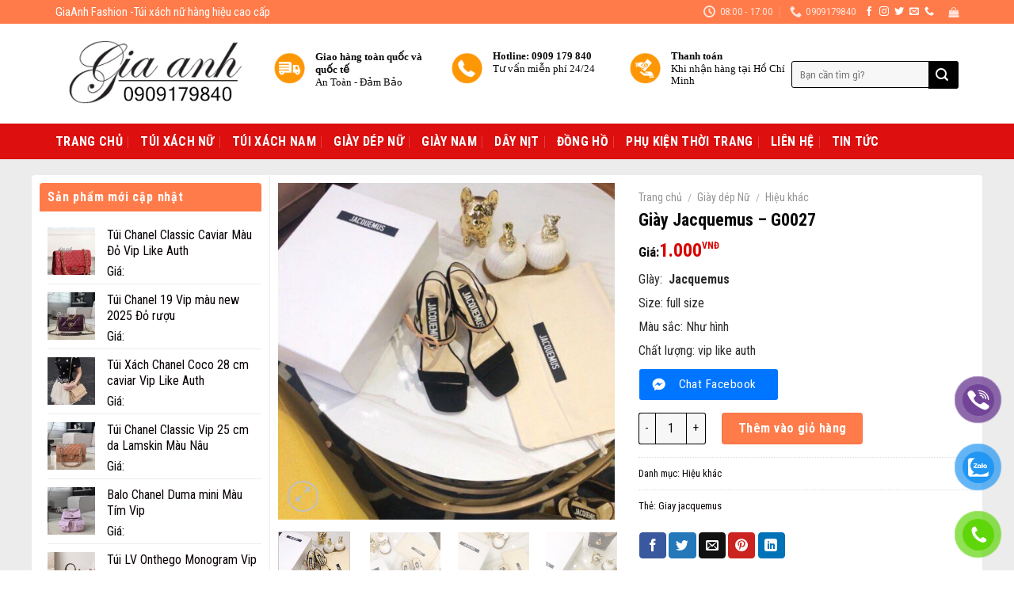

--- FILE ---
content_type: text/html; charset=UTF-8
request_url: https://giaanhfashion.com/san-pham/giay-jacquemus-g0027
body_size: 40858
content:
<!DOCTYPE html>
<!--[if IE 9 ]> <html lang="vi" prefix="og: https://ogp.me/ns#" class="ie9 loading-site no-js"> <![endif]-->
<!--[if IE 8 ]> <html lang="vi" prefix="og: https://ogp.me/ns#" class="ie8 loading-site no-js"> <![endif]-->
<!--[if (gte IE 9)|!(IE)]><!--><html lang="vi" prefix="og: https://ogp.me/ns#" class="loading-site no-js"> <!--<![endif]-->
<head><meta charset="UTF-8" /><script>if(navigator.userAgent.match(/MSIE|Internet Explorer/i)||navigator.userAgent.match(/Trident\/7\..*?rv:11/i)){var href=document.location.href;if(!href.match(/[?&]nowprocket/)){if(href.indexOf("?")==-1){if(href.indexOf("#")==-1){document.location.href=href+"?nowprocket=1"}else{document.location.href=href.replace("#","?nowprocket=1#")}}else{if(href.indexOf("#")==-1){document.location.href=href+"&nowprocket=1"}else{document.location.href=href.replace("#","&nowprocket=1#")}}}}</script><script>class RocketLazyLoadScripts{constructor(){this.triggerEvents=["keydown","mousedown","mousemove","touchmove","touchstart","touchend","wheel"],this.userEventHandler=this._triggerListener.bind(this),this.touchStartHandler=this._onTouchStart.bind(this),this.touchMoveHandler=this._onTouchMove.bind(this),this.touchEndHandler=this._onTouchEnd.bind(this),this.clickHandler=this._onClick.bind(this),this.interceptedClicks=[],window.addEventListener("pageshow",(e=>{this.persisted=e.persisted})),window.addEventListener("DOMContentLoaded",(()=>{this._preconnect3rdParties()})),this.delayedScripts={normal:[],async:[],defer:[]},this.allJQueries=[]}_addUserInteractionListener(e){document.hidden?e._triggerListener():(this.triggerEvents.forEach((t=>window.addEventListener(t,e.userEventHandler,{passive:!0}))),window.addEventListener("touchstart",e.touchStartHandler,{passive:!0}),window.addEventListener("mousedown",e.touchStartHandler),document.addEventListener("visibilitychange",e.userEventHandler))}_removeUserInteractionListener(){this.triggerEvents.forEach((e=>window.removeEventListener(e,this.userEventHandler,{passive:!0}))),document.removeEventListener("visibilitychange",this.userEventHandler)}_onTouchStart(e){"HTML"!==e.target.tagName&&(window.addEventListener("touchend",this.touchEndHandler),window.addEventListener("mouseup",this.touchEndHandler),window.addEventListener("touchmove",this.touchMoveHandler,{passive:!0}),window.addEventListener("mousemove",this.touchMoveHandler),e.target.addEventListener("click",this.clickHandler),this._renameDOMAttribute(e.target,"onclick","rocket-onclick"))}_onTouchMove(e){window.removeEventListener("touchend",this.touchEndHandler),window.removeEventListener("mouseup",this.touchEndHandler),window.removeEventListener("touchmove",this.touchMoveHandler,{passive:!0}),window.removeEventListener("mousemove",this.touchMoveHandler),e.target.removeEventListener("click",this.clickHandler),this._renameDOMAttribute(e.target,"rocket-onclick","onclick")}_onTouchEnd(e){window.removeEventListener("touchend",this.touchEndHandler),window.removeEventListener("mouseup",this.touchEndHandler),window.removeEventListener("touchmove",this.touchMoveHandler,{passive:!0}),window.removeEventListener("mousemove",this.touchMoveHandler)}_onClick(e){e.target.removeEventListener("click",this.clickHandler),this._renameDOMAttribute(e.target,"rocket-onclick","onclick"),this.interceptedClicks.push(e),e.preventDefault(),e.stopPropagation(),e.stopImmediatePropagation()}_replayClicks(){window.removeEventListener("touchstart",this.touchStartHandler,{passive:!0}),window.removeEventListener("mousedown",this.touchStartHandler),this.interceptedClicks.forEach((e=>{e.target.dispatchEvent(new MouseEvent("click",{view:e.view,bubbles:!0,cancelable:!0}))}))}_renameDOMAttribute(e,t,n){e.hasAttribute&&e.hasAttribute(t)&&(event.target.setAttribute(n,event.target.getAttribute(t)),event.target.removeAttribute(t))}_triggerListener(){this._removeUserInteractionListener(this),"loading"===document.readyState?document.addEventListener("DOMContentLoaded",this._loadEverythingNow.bind(this)):this._loadEverythingNow()}_preconnect3rdParties(){let e=[];document.querySelectorAll("script[type=rocketlazyloadscript]").forEach((t=>{if(t.hasAttribute("src")){const n=new URL(t.src).origin;n!==location.origin&&e.push({src:n,crossOrigin:t.crossOrigin||"module"===t.getAttribute("data-rocket-type")})}})),e=[...new Map(e.map((e=>[JSON.stringify(e),e]))).values()],this._batchInjectResourceHints(e,"preconnect")}async _loadEverythingNow(){this.lastBreath=Date.now(),this._delayEventListeners(),this._delayJQueryReady(this),this._handleDocumentWrite(),this._registerAllDelayedScripts(),this._preloadAllScripts(),await this._loadScriptsFromList(this.delayedScripts.normal),await this._loadScriptsFromList(this.delayedScripts.defer),await this._loadScriptsFromList(this.delayedScripts.async);try{await this._triggerDOMContentLoaded(),await this._triggerWindowLoad()}catch(e){}window.dispatchEvent(new Event("rocket-allScriptsLoaded")),this._replayClicks()}_registerAllDelayedScripts(){document.querySelectorAll("script[type=rocketlazyloadscript]").forEach((e=>{e.hasAttribute("src")?e.hasAttribute("async")&&!1!==e.async?this.delayedScripts.async.push(e):e.hasAttribute("defer")&&!1!==e.defer||"module"===e.getAttribute("data-rocket-type")?this.delayedScripts.defer.push(e):this.delayedScripts.normal.push(e):this.delayedScripts.normal.push(e)}))}async _transformScript(e){return await this._littleBreath(),new Promise((t=>{const n=document.createElement("script");[...e.attributes].forEach((e=>{let t=e.nodeName;"type"!==t&&("data-rocket-type"===t&&(t="type"),n.setAttribute(t,e.nodeValue))})),e.hasAttribute("src")?(n.addEventListener("load",t),n.addEventListener("error",t)):(n.text=e.text,t());try{e.parentNode.replaceChild(n,e)}catch(e){t()}}))}async _loadScriptsFromList(e){const t=e.shift();return t?(await this._transformScript(t),this._loadScriptsFromList(e)):Promise.resolve()}_preloadAllScripts(){this._batchInjectResourceHints([...this.delayedScripts.normal,...this.delayedScripts.defer,...this.delayedScripts.async],"preload")}_batchInjectResourceHints(e,t){var n=document.createDocumentFragment();e.forEach((e=>{if(e.src){const i=document.createElement("link");i.href=e.src,i.rel=t,"preconnect"!==t&&(i.as="script"),e.getAttribute&&"module"===e.getAttribute("data-rocket-type")&&(i.crossOrigin=!0),e.crossOrigin&&(i.crossOrigin=e.crossOrigin),n.appendChild(i)}})),document.head.appendChild(n)}_delayEventListeners(){let e={};function t(t,n){!function(t){function n(n){return e[t].eventsToRewrite.indexOf(n)>=0?"rocket-"+n:n}e[t]||(e[t]={originalFunctions:{add:t.addEventListener,remove:t.removeEventListener},eventsToRewrite:[]},t.addEventListener=function(){arguments[0]=n(arguments[0]),e[t].originalFunctions.add.apply(t,arguments)},t.removeEventListener=function(){arguments[0]=n(arguments[0]),e[t].originalFunctions.remove.apply(t,arguments)})}(t),e[t].eventsToRewrite.push(n)}function n(e,t){let n=e[t];Object.defineProperty(e,t,{get:()=>n||function(){},set(i){e["rocket"+t]=n=i}})}t(document,"DOMContentLoaded"),t(window,"DOMContentLoaded"),t(window,"load"),t(window,"pageshow"),t(document,"readystatechange"),n(document,"onreadystatechange"),n(window,"onload"),n(window,"onpageshow")}_delayJQueryReady(e){let t=window.jQuery;Object.defineProperty(window,"jQuery",{get:()=>t,set(n){if(n&&n.fn&&!e.allJQueries.includes(n)){n.fn.ready=n.fn.init.prototype.ready=function(t){e.domReadyFired?t.bind(document)(n):document.addEventListener("rocket-DOMContentLoaded",(()=>t.bind(document)(n)))};const t=n.fn.on;n.fn.on=n.fn.init.prototype.on=function(){if(this[0]===window){function e(e){return e.split(" ").map((e=>"load"===e||0===e.indexOf("load.")?"rocket-jquery-load":e)).join(" ")}"string"==typeof arguments[0]||arguments[0]instanceof String?arguments[0]=e(arguments[0]):"object"==typeof arguments[0]&&Object.keys(arguments[0]).forEach((t=>{delete Object.assign(arguments[0],{[e(t)]:arguments[0][t]})[t]}))}return t.apply(this,arguments),this},e.allJQueries.push(n)}t=n}})}async _triggerDOMContentLoaded(){this.domReadyFired=!0,await this._littleBreath(),document.dispatchEvent(new Event("rocket-DOMContentLoaded")),await this._littleBreath(),window.dispatchEvent(new Event("rocket-DOMContentLoaded")),await this._littleBreath(),document.dispatchEvent(new Event("rocket-readystatechange")),await this._littleBreath(),document.rocketonreadystatechange&&document.rocketonreadystatechange()}async _triggerWindowLoad(){await this._littleBreath(),window.dispatchEvent(new Event("rocket-load")),await this._littleBreath(),window.rocketonload&&window.rocketonload(),await this._littleBreath(),this.allJQueries.forEach((e=>e(window).trigger("rocket-jquery-load"))),await this._littleBreath();const e=new Event("rocket-pageshow");e.persisted=this.persisted,window.dispatchEvent(e),await this._littleBreath(),window.rocketonpageshow&&window.rocketonpageshow({persisted:this.persisted})}_handleDocumentWrite(){const e=new Map;document.write=document.writeln=function(t){const n=document.currentScript,i=document.createRange(),r=n.parentElement;let o=e.get(n);void 0===o&&(o=n.nextSibling,e.set(n,o));const s=document.createDocumentFragment();i.setStart(s,0),s.appendChild(i.createContextualFragment(t)),r.insertBefore(s,o)}}async _littleBreath(){Date.now()-this.lastBreath>45&&(await this._requestAnimFrame(),this.lastBreath=Date.now())}async _requestAnimFrame(){return document.hidden?new Promise((e=>setTimeout(e))):new Promise((e=>requestAnimationFrame(e)))}static run(){const e=new RocketLazyLoadScripts;e._addUserInteractionListener(e)}}RocketLazyLoadScripts.run();</script>
	
	<link rel="profile" href="https://gmpg.org/xfn/11" />
	<link rel="pingback" href="https://giaanhfashion.com/xmlrpc.php" />

	<script type="rocketlazyloadscript">(function(html){html.className = html.className.replace(/\bno-js\b/,'js')})(document.documentElement);</script>
<meta name="viewport" content="width=device-width, initial-scale=1, maximum-scale=1" />
<!-- Tối ưu hóa công cụ tìm kiếm bởi Rank Math - https://rankmath.com/ -->
<title>Giày Jacquemus - G0027</title>
<meta name="description" content="GIày:  Jacquemus Size: full size Màu sắc: Như hình Chất lượng: vip like auth"/>
<meta name="robots" content="follow, index, max-snippet:-1, max-video-preview:-1, max-image-preview:large"/>
<link rel="canonical" href="https://giaanhfashion.com/san-pham/giay-jacquemus-g0027" />
<meta property="og:locale" content="vi_VN" />
<meta property="og:type" content="product" />
<meta property="og:title" content="Giày Jacquemus - G0027" />
<meta property="og:description" content="GIày:  Jacquemus Size: full size Màu sắc: Như hình Chất lượng: vip like auth" />
<meta property="og:url" content="https://giaanhfashion.com/san-pham/giay-jacquemus-g0027" />
<meta property="og:site_name" content="GiaAnh Fashion - Túi Xách Hàng Hiệu" />
<meta property="og:updated_time" content="2022-12-07T00:17:19+07:00" />
<meta property="og:image" content="https://giaanhfashion.com/wp-content/uploads/2018/07/1d-19.jpg" />
<meta property="og:image:secure_url" content="https://giaanhfashion.com/wp-content/uploads/2018/07/1d-19.jpg" />
<meta property="og:image:width" content="690" />
<meta property="og:image:height" content="690" />
<meta property="og:image:alt" content="Giày Jacquemus &#8211; G0027" />
<meta property="og:image:type" content="image/jpeg" />
<meta property="product:price:amount" content="1000" />
<meta property="product:price:currency" content="VND" />
<meta property="product:availability" content="instock" />
<meta name="twitter:card" content="summary_large_image" />
<meta name="twitter:title" content="Giày Jacquemus - G0027" />
<meta name="twitter:description" content="GIày:  Jacquemus Size: full size Màu sắc: Như hình Chất lượng: vip like auth" />
<meta name="twitter:image" content="https://giaanhfashion.com/wp-content/uploads/2018/07/1d-19.jpg" />
<meta name="twitter:label1" content="Giá" />
<meta name="twitter:data1" content="1.000 VNĐ" />
<meta name="twitter:label2" content="Tình trạng sẵn có" />
<meta name="twitter:data2" content="Còn hàng" />
<script type="application/ld+json" class="rank-math-schema">{"@context":"https://schema.org","@graph":[{"@type":"Organization","@id":"https://giaanhfashion.com/#organization","name":"GiaAnh Fashion - T\u00fai X\u00e1ch H\u00e0ng Hi\u1ec7u","url":"https://giaanhfashion.com"},{"@type":"WebSite","@id":"https://giaanhfashion.com/#website","url":"https://giaanhfashion.com","name":"GiaAnh Fashion - T\u00fai X\u00e1ch H\u00e0ng Hi\u1ec7u","publisher":{"@id":"https://giaanhfashion.com/#organization"},"inLanguage":"vi"},{"@type":"ImageObject","@id":"https://giaanhfashion.com/wp-content/uploads/2018/07/1d-19.jpg","url":"https://giaanhfashion.com/wp-content/uploads/2018/07/1d-19.jpg","width":"690","height":"690","inLanguage":"vi"},{"@type":"ItemPage","@id":"https://giaanhfashion.com/san-pham/giay-jacquemus-g0027#webpage","url":"https://giaanhfashion.com/san-pham/giay-jacquemus-g0027","name":"Gi\u00e0y Jacquemus - G0027","datePublished":"2018-07-14T08:30:20+07:00","dateModified":"2022-12-07T00:17:19+07:00","isPartOf":{"@id":"https://giaanhfashion.com/#website"},"primaryImageOfPage":{"@id":"https://giaanhfashion.com/wp-content/uploads/2018/07/1d-19.jpg"},"inLanguage":"vi"},{"@type":"Product","name":"Gi\u00e0y Jacquemus - G0027","description":"GI\u00e0y:\u00a0\u00a0Jacquemus Size: full size M\u00e0u s\u1eafc: Nh\u01b0 h\u00ecnh Ch\u1ea5t l\u01b0\u1ee3ng: vip like auth","category":"Gi\u00e0y d\u00e9p N\u1eef &gt; Hi\u1ec7u kh\u00e1c","mainEntityOfPage":{"@id":"https://giaanhfashion.com/san-pham/giay-jacquemus-g0027#webpage"},"image":[{"@type":"ImageObject","url":"https://giaanhfashion.com/wp-content/uploads/2018/07/1d-19.jpg","height":"690","width":"690"},{"@type":"ImageObject","url":"https://giaanhfashion.com/wp-content/uploads/2018/07/1e-1.jpg","height":"690","width":"690"},{"@type":"ImageObject","url":"https://giaanhfashion.com/wp-content/uploads/2018/07/1f-8.jpg","height":"689","width":"689"},{"@type":"ImageObject","url":"https://giaanhfashion.com/wp-content/uploads/2018/07/1g-1.jpg","height":"690","width":"690"}],"offers":{"@type":"Offer","price":"1000","priceCurrency":"VND","priceValidUntil":"2026-12-31","availability":"https://schema.org/InStock","itemCondition":"NewCondition","url":"https://giaanhfashion.com/san-pham/giay-jacquemus-g0027","seller":{"@type":"Organization","@id":"https://giaanhfashion.com/","name":"GiaAnh Fashion - T\u00fai X\u00e1ch H\u00e0ng Hi\u1ec7u","url":"https://giaanhfashion.com","logo":""}},"@id":"https://giaanhfashion.com/san-pham/giay-jacquemus-g0027#richSnippet"}]}</script>
<!-- /Plugin SEO WordPress Rank Math -->

<link rel='dns-prefetch' href='//fonts.googleapis.com' />
<link rel="alternate" type="application/rss+xml" title="Dòng thông tin GiaAnh Fashion - Túi Xách Hàng Hiệu &raquo;" href="https://giaanhfashion.com/feed" />
<link rel="alternate" type="application/rss+xml" title="GiaAnh Fashion - Túi Xách Hàng Hiệu &raquo; Dòng bình luận" href="https://giaanhfashion.com/comments/feed" />
<link rel="alternate" type="application/rss+xml" title="GiaAnh Fashion - Túi Xách Hàng Hiệu &raquo; Giày Jacquemus &#8211; G0027 Dòng bình luận" href="https://giaanhfashion.com/san-pham/giay-jacquemus-g0027/feed" />
<script type="rocketlazyloadscript" data-rocket-type="text/javascript">
/* <![CDATA[ */
window._wpemojiSettings = {"baseUrl":"https:\/\/s.w.org\/images\/core\/emoji\/15.0.3\/72x72\/","ext":".png","svgUrl":"https:\/\/s.w.org\/images\/core\/emoji\/15.0.3\/svg\/","svgExt":".svg","source":{"concatemoji":"https:\/\/giaanhfashion.com\/wp-includes\/js\/wp-emoji-release.min.js?ver=6.5.7"}};
/*! This file is auto-generated */
!function(i,n){var o,s,e;function c(e){try{var t={supportTests:e,timestamp:(new Date).valueOf()};sessionStorage.setItem(o,JSON.stringify(t))}catch(e){}}function p(e,t,n){e.clearRect(0,0,e.canvas.width,e.canvas.height),e.fillText(t,0,0);var t=new Uint32Array(e.getImageData(0,0,e.canvas.width,e.canvas.height).data),r=(e.clearRect(0,0,e.canvas.width,e.canvas.height),e.fillText(n,0,0),new Uint32Array(e.getImageData(0,0,e.canvas.width,e.canvas.height).data));return t.every(function(e,t){return e===r[t]})}function u(e,t,n){switch(t){case"flag":return n(e,"\ud83c\udff3\ufe0f\u200d\u26a7\ufe0f","\ud83c\udff3\ufe0f\u200b\u26a7\ufe0f")?!1:!n(e,"\ud83c\uddfa\ud83c\uddf3","\ud83c\uddfa\u200b\ud83c\uddf3")&&!n(e,"\ud83c\udff4\udb40\udc67\udb40\udc62\udb40\udc65\udb40\udc6e\udb40\udc67\udb40\udc7f","\ud83c\udff4\u200b\udb40\udc67\u200b\udb40\udc62\u200b\udb40\udc65\u200b\udb40\udc6e\u200b\udb40\udc67\u200b\udb40\udc7f");case"emoji":return!n(e,"\ud83d\udc26\u200d\u2b1b","\ud83d\udc26\u200b\u2b1b")}return!1}function f(e,t,n){var r="undefined"!=typeof WorkerGlobalScope&&self instanceof WorkerGlobalScope?new OffscreenCanvas(300,150):i.createElement("canvas"),a=r.getContext("2d",{willReadFrequently:!0}),o=(a.textBaseline="top",a.font="600 32px Arial",{});return e.forEach(function(e){o[e]=t(a,e,n)}),o}function t(e){var t=i.createElement("script");t.src=e,t.defer=!0,i.head.appendChild(t)}"undefined"!=typeof Promise&&(o="wpEmojiSettingsSupports",s=["flag","emoji"],n.supports={everything:!0,everythingExceptFlag:!0},e=new Promise(function(e){i.addEventListener("DOMContentLoaded",e,{once:!0})}),new Promise(function(t){var n=function(){try{var e=JSON.parse(sessionStorage.getItem(o));if("object"==typeof e&&"number"==typeof e.timestamp&&(new Date).valueOf()<e.timestamp+604800&&"object"==typeof e.supportTests)return e.supportTests}catch(e){}return null}();if(!n){if("undefined"!=typeof Worker&&"undefined"!=typeof OffscreenCanvas&&"undefined"!=typeof URL&&URL.createObjectURL&&"undefined"!=typeof Blob)try{var e="postMessage("+f.toString()+"("+[JSON.stringify(s),u.toString(),p.toString()].join(",")+"));",r=new Blob([e],{type:"text/javascript"}),a=new Worker(URL.createObjectURL(r),{name:"wpTestEmojiSupports"});return void(a.onmessage=function(e){c(n=e.data),a.terminate(),t(n)})}catch(e){}c(n=f(s,u,p))}t(n)}).then(function(e){for(var t in e)n.supports[t]=e[t],n.supports.everything=n.supports.everything&&n.supports[t],"flag"!==t&&(n.supports.everythingExceptFlag=n.supports.everythingExceptFlag&&n.supports[t]);n.supports.everythingExceptFlag=n.supports.everythingExceptFlag&&!n.supports.flag,n.DOMReady=!1,n.readyCallback=function(){n.DOMReady=!0}}).then(function(){return e}).then(function(){var e;n.supports.everything||(n.readyCallback(),(e=n.source||{}).concatemoji?t(e.concatemoji):e.wpemoji&&e.twemoji&&(t(e.twemoji),t(e.wpemoji)))}))}((window,document),window._wpemojiSettings);
/* ]]> */
</script>
<link rel='stylesheet' id='menu-icons-extra-css' href='https://giaanhfashion.com/wp-content/plugins/menu-icons/css/extra.min.css?ver=0.13.17' type='text/css' media='all' />
<style id='wp-emoji-styles-inline-css' type='text/css'>

	img.wp-smiley, img.emoji {
		display: inline !important;
		border: none !important;
		box-shadow: none !important;
		height: 1em !important;
		width: 1em !important;
		margin: 0 0.07em !important;
		vertical-align: -0.1em !important;
		background: none !important;
		padding: 0 !important;
	}
</style>
<style id='wp-block-library-inline-css' type='text/css'>
:root{--wp-admin-theme-color:#007cba;--wp-admin-theme-color--rgb:0,124,186;--wp-admin-theme-color-darker-10:#006ba1;--wp-admin-theme-color-darker-10--rgb:0,107,161;--wp-admin-theme-color-darker-20:#005a87;--wp-admin-theme-color-darker-20--rgb:0,90,135;--wp-admin-border-width-focus:2px;--wp-block-synced-color:#7a00df;--wp-block-synced-color--rgb:122,0,223;--wp-bound-block-color:#9747ff}@media (min-resolution:192dpi){:root{--wp-admin-border-width-focus:1.5px}}.wp-element-button{cursor:pointer}:root{--wp--preset--font-size--normal:16px;--wp--preset--font-size--huge:42px}:root .has-very-light-gray-background-color{background-color:#eee}:root .has-very-dark-gray-background-color{background-color:#313131}:root .has-very-light-gray-color{color:#eee}:root .has-very-dark-gray-color{color:#313131}:root .has-vivid-green-cyan-to-vivid-cyan-blue-gradient-background{background:linear-gradient(135deg,#00d084,#0693e3)}:root .has-purple-crush-gradient-background{background:linear-gradient(135deg,#34e2e4,#4721fb 50%,#ab1dfe)}:root .has-hazy-dawn-gradient-background{background:linear-gradient(135deg,#faaca8,#dad0ec)}:root .has-subdued-olive-gradient-background{background:linear-gradient(135deg,#fafae1,#67a671)}:root .has-atomic-cream-gradient-background{background:linear-gradient(135deg,#fdd79a,#004a59)}:root .has-nightshade-gradient-background{background:linear-gradient(135deg,#330968,#31cdcf)}:root .has-midnight-gradient-background{background:linear-gradient(135deg,#020381,#2874fc)}.has-regular-font-size{font-size:1em}.has-larger-font-size{font-size:2.625em}.has-normal-font-size{font-size:var(--wp--preset--font-size--normal)}.has-huge-font-size{font-size:var(--wp--preset--font-size--huge)}.has-text-align-center{text-align:center}.has-text-align-left{text-align:left}.has-text-align-right{text-align:right}#end-resizable-editor-section{display:none}.aligncenter{clear:both}.items-justified-left{justify-content:flex-start}.items-justified-center{justify-content:center}.items-justified-right{justify-content:flex-end}.items-justified-space-between{justify-content:space-between}.screen-reader-text{border:0;clip:rect(1px,1px,1px,1px);-webkit-clip-path:inset(50%);clip-path:inset(50%);height:1px;margin:-1px;overflow:hidden;padding:0;position:absolute;width:1px;word-wrap:normal!important}.screen-reader-text:focus{background-color:#ddd;clip:auto!important;-webkit-clip-path:none;clip-path:none;color:#444;display:block;font-size:1em;height:auto;left:5px;line-height:normal;padding:15px 23px 14px;text-decoration:none;top:5px;width:auto;z-index:100000}html :where(.has-border-color){border-style:solid}html :where([style*=border-top-color]){border-top-style:solid}html :where([style*=border-right-color]){border-right-style:solid}html :where([style*=border-bottom-color]){border-bottom-style:solid}html :where([style*=border-left-color]){border-left-style:solid}html :where([style*=border-width]){border-style:solid}html :where([style*=border-top-width]){border-top-style:solid}html :where([style*=border-right-width]){border-right-style:solid}html :where([style*=border-bottom-width]){border-bottom-style:solid}html :where([style*=border-left-width]){border-left-style:solid}html :where(img[class*=wp-image-]){height:auto;max-width:100%}:where(figure){margin:0 0 1em}html :where(.is-position-sticky){--wp-admin--admin-bar--position-offset:var(--wp-admin--admin-bar--height,0px)}@media screen and (max-width:600px){html :where(.is-position-sticky){--wp-admin--admin-bar--position-offset:0px}}
</style>
<link data-minify="1" rel='stylesheet' id='cr-frontend-css-css' href='https://giaanhfashion.com/wp-content/cache/min/1/wp-content/plugins/customer-reviews-woocommerce/css/frontend.css?ver=1720781586' type='text/css' media='all' />
<style id='classic-theme-styles-inline-css' type='text/css'>
/*! This file is auto-generated */
.wp-block-button__link{color:#fff;background-color:#32373c;border-radius:9999px;box-shadow:none;text-decoration:none;padding:calc(.667em + 2px) calc(1.333em + 2px);font-size:1.125em}.wp-block-file__button{background:#32373c;color:#fff;text-decoration:none}
</style>
<link data-minify="1" rel='stylesheet' id='contact-form-7-css' href='https://giaanhfashion.com/wp-content/cache/min/1/wp-content/plugins/contact-form-7/includes/css/styles.css?ver=1720781586' type='text/css' media='all' />
<link data-minify="1" rel='stylesheet' id='n9m-fontawesome-css' href='https://giaanhfashion.com/wp-content/cache/min/1/wp-content/plugins/font-awesome-menus/css/font-awesome.min.css?ver=1720781586' type='text/css' media='all' />
<!--[if IE 7]>
<link rel='stylesheet' id='n9m-fontawesome-ie7-css' href='https://giaanhfashion.com/wp-content/plugins/font-awesome-menus/css/font-awesome-ie7.min.css?ver=6.5.7' type='text/css' media='all' />
<![endif]-->
<style id='woocommerce-inline-inline-css' type='text/css'>
.woocommerce form .form-row .required { visibility: visible; }
</style>
<link data-minify="1" rel='stylesheet' id='pzf-style-css' href='https://giaanhfashion.com/wp-content/cache/min/1/wp-content/plugins/button-contact-vr/legacy/css/style.css?ver=1746777641' type='text/css' media='all' />
<link rel='stylesheet' id='ez-toc-css' href='https://giaanhfashion.com/wp-content/plugins/easy-table-of-contents/assets/css/screen.min.css?ver=2.0.74' type='text/css' media='all' />
<style id='ez-toc-inline-css' type='text/css'>
div#ez-toc-container .ez-toc-title {font-size: 120%;}div#ez-toc-container .ez-toc-title {font-weight: 500;}div#ez-toc-container ul li , div#ez-toc-container ul li a {font-size: 95%;}div#ez-toc-container ul li , div#ez-toc-container ul li a {font-weight: 500;}div#ez-toc-container nav ul ul li {font-size: 90%;}
.ez-toc-container-direction {direction: ltr;}.ez-toc-counter ul{counter-reset: item ;}.ez-toc-counter nav ul li a::before {content: counters(item, '.', decimal) '. ';display: inline-block;counter-increment: item;flex-grow: 0;flex-shrink: 0;margin-right: .2em; float: left; }.ez-toc-widget-direction {direction: ltr;}.ez-toc-widget-container ul{counter-reset: item ;}.ez-toc-widget-container nav ul li a::before {content: counters(item, '.', decimal) '. ';display: inline-block;counter-increment: item;flex-grow: 0;flex-shrink: 0;margin-right: .2em; float: left; }
</style>
<link rel='stylesheet' id='photoswipe-css' href='https://giaanhfashion.com/wp-content/plugins/woocommerce/assets/css/photoswipe/photoswipe.min.css?ver=9.1.5' type='text/css' media='all' />
<link rel='stylesheet' id='photoswipe-default-skin-css' href='https://giaanhfashion.com/wp-content/plugins/woocommerce/assets/css/photoswipe/default-skin/default-skin.min.css?ver=9.1.5' type='text/css' media='all' />
<link data-minify="1" rel='stylesheet' id='flatsome-main-css' href='https://giaanhfashion.com/wp-content/cache/min/1/wp-content/themes/flatsome/assets/css/flatsome.css?ver=1720781586' type='text/css' media='all' />
<style id='flatsome-main-inline-css' type='text/css'>
@font-face {
				font-family: "fl-icons";
				font-display: block;
				src: url(https://giaanhfashion.com/wp-content/themes/flatsome/assets/css/icons/fl-icons.eot?v=3.14.2);
				src:
					url(https://giaanhfashion.com/wp-content/themes/flatsome/assets/css/icons/fl-icons.eot#iefix?v=3.14.2) format("embedded-opentype"),
					url(https://giaanhfashion.com/wp-content/themes/flatsome/assets/css/icons/fl-icons.woff2?v=3.14.2) format("woff2"),
					url(https://giaanhfashion.com/wp-content/themes/flatsome/assets/css/icons/fl-icons.ttf?v=3.14.2) format("truetype"),
					url(https://giaanhfashion.com/wp-content/themes/flatsome/assets/css/icons/fl-icons.woff?v=3.14.2) format("woff"),
					url(https://giaanhfashion.com/wp-content/themes/flatsome/assets/css/icons/fl-icons.svg?v=3.14.2#fl-icons) format("svg");
			}
</style>
<link data-minify="1" rel='stylesheet' id='flatsome-shop-css' href='https://giaanhfashion.com/wp-content/cache/min/1/wp-content/themes/flatsome/assets/css/flatsome-shop.css?ver=1720781586' type='text/css' media='all' />
<link data-minify="1" rel='stylesheet' id='flatsome-style-css' href='https://giaanhfashion.com/wp-content/cache/min/1/wp-content/themes/my-pham/style.css?ver=1720781586' type='text/css' media='all' />
<link rel='stylesheet' id='flatsome-googlefonts-css' href='//fonts.googleapis.com/css?family=Roboto+Condensed%3Aregular%2C700%2Cregular%2Cregular%7CDancing+Script%3Aregular%2Cdefault&#038;display=swap&#038;ver=3.9' type='text/css' media='all' />
<style id='rocket-lazyload-inline-css' type='text/css'>
.rll-youtube-player{position:relative;padding-bottom:56.23%;height:0;overflow:hidden;max-width:100%;}.rll-youtube-player:focus-within{outline: 2px solid currentColor;outline-offset: 5px;}.rll-youtube-player iframe{position:absolute;top:0;left:0;width:100%;height:100%;z-index:100;background:0 0}.rll-youtube-player img{bottom:0;display:block;left:0;margin:auto;max-width:100%;width:100%;position:absolute;right:0;top:0;border:none;height:auto;-webkit-transition:.4s all;-moz-transition:.4s all;transition:.4s all}.rll-youtube-player img:hover{-webkit-filter:brightness(75%)}.rll-youtube-player .play{height:100%;width:100%;left:0;top:0;position:absolute;background:url(https://giaanhfashion.com/wp-content/plugins/wp-rocket/assets/img/youtube.png) no-repeat center;background-color: transparent !important;cursor:pointer;border:none;}
</style>
<script type="text/javascript" src="https://giaanhfashion.com/wp-includes/js/jquery/jquery.min.js?ver=3.7.1" id="jquery-core-js" defer></script>
<script type="rocketlazyloadscript" data-rocket-type="text/javascript" src="https://giaanhfashion.com/wp-includes/js/jquery/jquery-migrate.min.js?ver=3.4.1" id="jquery-migrate-js" defer></script>
<script type="rocketlazyloadscript" data-rocket-type="text/javascript" src="https://giaanhfashion.com/wp-content/plugins/woocommerce/assets/js/jquery-blockui/jquery.blockUI.min.js?ver=2.7.0-wc.9.1.5" id="jquery-blockui-js" defer="defer" data-wp-strategy="defer"></script>
<script type="text/javascript" id="wc-add-to-cart-js-extra">
/* <![CDATA[ */
var wc_add_to_cart_params = {"ajax_url":"\/wp-admin\/admin-ajax.php","wc_ajax_url":"\/?wc-ajax=%%endpoint%%","i18n_view_cart":"Xem gi\u1ecf h\u00e0ng","cart_url":"https:\/\/giaanhfashion.com\/thanh-toan","is_cart":"","cart_redirect_after_add":"no"};
/* ]]> */
</script>
<script type="rocketlazyloadscript" data-rocket-type="text/javascript" src="https://giaanhfashion.com/wp-content/plugins/woocommerce/assets/js/frontend/add-to-cart.min.js?ver=9.1.5" id="wc-add-to-cart-js" defer="defer" data-wp-strategy="defer"></script>
<script type="text/javascript" id="wc-single-product-js-extra">
/* <![CDATA[ */
var wc_single_product_params = {"i18n_required_rating_text":"Vui l\u00f2ng ch\u1ecdn m\u1ed9t m\u1ee9c \u0111\u00e1nh gi\u00e1","review_rating_required":"yes","flexslider":{"rtl":false,"animation":"slide","smoothHeight":true,"directionNav":false,"controlNav":"thumbnails","slideshow":false,"animationSpeed":500,"animationLoop":false,"allowOneSlide":false},"zoom_enabled":"","zoom_options":[],"photoswipe_enabled":"","photoswipe_options":{"shareEl":false,"closeOnScroll":false,"history":false,"hideAnimationDuration":0,"showAnimationDuration":0},"flexslider_enabled":""};
/* ]]> */
</script>
<script type="text/javascript" src="https://giaanhfashion.com/wp-content/plugins/woocommerce/assets/js/frontend/single-product.min.js?ver=9.1.5" id="wc-single-product-js" defer="defer" data-wp-strategy="defer"></script>
<script type="rocketlazyloadscript" data-rocket-type="text/javascript" src="https://giaanhfashion.com/wp-content/plugins/woocommerce/assets/js/js-cookie/js.cookie.min.js?ver=2.1.4-wc.9.1.5" id="js-cookie-js" defer="defer" data-wp-strategy="defer"></script>
<script type="text/javascript" id="woocommerce-js-extra">
/* <![CDATA[ */
var woocommerce_params = {"ajax_url":"\/wp-admin\/admin-ajax.php","wc_ajax_url":"\/?wc-ajax=%%endpoint%%"};
/* ]]> */
</script>
<script type="rocketlazyloadscript" data-rocket-type="text/javascript" src="https://giaanhfashion.com/wp-content/plugins/woocommerce/assets/js/frontend/woocommerce.min.js?ver=9.1.5" id="woocommerce-js" defer="defer" data-wp-strategy="defer"></script>
<script type="text/javascript" src="https://giaanhfashion.com/wp-content/plugins/woocommerce/assets/js/photoswipe/photoswipe.min.js?ver=4.1.1-wc.9.1.5" id="photoswipe-js" defer="defer" data-wp-strategy="defer"></script>
<script type="text/javascript" src="https://giaanhfashion.com/wp-content/plugins/woocommerce/assets/js/photoswipe/photoswipe-ui-default.min.js?ver=4.1.1-wc.9.1.5" id="photoswipe-ui-default-js" defer="defer" data-wp-strategy="defer"></script>
<link rel="https://api.w.org/" href="https://giaanhfashion.com/wp-json/" /><link rel="alternate" type="application/json" href="https://giaanhfashion.com/wp-json/wp/v2/product/3608" /><link rel="EditURI" type="application/rsd+xml" title="RSD" href="https://giaanhfashion.com/xmlrpc.php?rsd" />
<meta name="generator" content="WordPress 6.5.7" />
<link rel='shortlink' href='https://giaanhfashion.com/?p=3608' />
<link rel="alternate" type="application/json+oembed" href="https://giaanhfashion.com/wp-json/oembed/1.0/embed?url=https%3A%2F%2Fgiaanhfashion.com%2Fsan-pham%2Fgiay-jacquemus-g0027" />
<link rel="alternate" type="text/xml+oembed" href="https://giaanhfashion.com/wp-json/oembed/1.0/embed?url=https%3A%2F%2Fgiaanhfashion.com%2Fsan-pham%2Fgiay-jacquemus-g0027&#038;format=xml" />
<style>.bg{opacity: 0; transition: opacity 1s; -webkit-transition: opacity 1s;} .bg-loaded{opacity: 1;}</style><!--[if IE]><link rel="stylesheet" type="text/css" href="https://giaanhfashion.com/wp-content/themes/flatsome/assets/css/ie-fallback.css"><script src="//cdnjs.cloudflare.com/ajax/libs/html5shiv/3.6.1/html5shiv.js"></script><script>var head = document.getElementsByTagName('head')[0],style = document.createElement('style');style.type = 'text/css';style.styleSheet.cssText = ':before,:after{content:none !important';head.appendChild(style);setTimeout(function(){head.removeChild(style);}, 0);</script><script src="https://giaanhfashion.com/wp-content/themes/flatsome/assets/libs/ie-flexibility.js"></script><![endif]-->	<noscript><style>.woocommerce-product-gallery{ opacity: 1 !important; }</style></noscript>
	<style id='wp-fonts-local' type='text/css'>
@font-face{font-family:Inter;font-style:normal;font-weight:300 900;font-display:fallback;src:url('https://giaanhfashion.com/wp-content/plugins/woocommerce/assets/fonts/Inter-VariableFont_slnt,wght.woff2') format('woff2');font-stretch:normal;}
@font-face{font-family:Cardo;font-style:normal;font-weight:400;font-display:fallback;src:url('https://giaanhfashion.com/wp-content/plugins/woocommerce/assets/fonts/cardo_normal_400.woff2') format('woff2');}
</style>
<link rel="icon" href="https://giaanhfashion.com/wp-content/uploads/2018/01/cropped-logo-gia-anh-trong-suot-1-1-32x32.png" sizes="32x32" />
<link rel="icon" href="https://giaanhfashion.com/wp-content/uploads/2018/01/cropped-logo-gia-anh-trong-suot-1-1-192x192.png" sizes="192x192" />
<link rel="apple-touch-icon" href="https://giaanhfashion.com/wp-content/uploads/2018/01/cropped-logo-gia-anh-trong-suot-1-1-180x180.png" />
<meta name="msapplication-TileImage" content="https://giaanhfashion.com/wp-content/uploads/2018/01/cropped-logo-gia-anh-trong-suot-1-1-270x270.png" />
<style id="custom-css" type="text/css">:root {--primary-color: #FE7A05;}html{background-color:#FFFFFF!important;}.full-width .ubermenu-nav, .container, .row{max-width: 1170px}.row.row-collapse{max-width: 1140px}.row.row-small{max-width: 1162.5px}.row.row-large{max-width: 1200px}.header-main{height: 126px}#logo img{max-height: 126px}#logo{width:245px;}#logo img{padding:4px 0;}#logo a{max-width:245pxpx;}.header-bottom{min-height: 45px}.header-top{min-height: 20px}.transparent .header-main{height: 265px}.transparent #logo img{max-height: 265px}.has-transparent + .page-title:first-of-type,.has-transparent + #main > .page-title,.has-transparent + #main > div > .page-title,.has-transparent + #main .page-header-wrapper:first-of-type .page-title{padding-top: 345px;}.header.show-on-scroll,.stuck .header-main{height:50px!important}.stuck #logo img{max-height: 50px!important}.search-form{ width: 100%;}.header-bg-color, .header-wrapper {background-color: rgba(255,255,255,0.76)}.header-bg-image {background-image: url('https://mypham.ninhbinhweb.com/wp-content/uploads/2017/07/banner-1.jpg');}.header-bg-image {background-repeat: repeat-x;}.header-bottom {background-color: #dd0f0f}.top-bar-nav > li > a{line-height: 16px }.header-wrapper:not(.stuck) .header-main .header-nav{margin-top: 9px }.stuck .header-main .nav > li > a{line-height: 4px }.header-bottom-nav > li > a{line-height: 16px }@media (max-width: 549px) {.header-main{height: 45px}#logo img{max-height: 45px}}.main-menu-overlay{background-color: #FFFFFF}.nav-dropdown{font-size:92%}.header-top{background-color:#dd0f0f!important;}/* Color */.accordion-title.active, .has-icon-bg .icon .icon-inner,.logo a, .primary.is-underline, .primary.is-link, .badge-outline .badge-inner, .nav-outline > li.active> a,.nav-outline >li.active > a, .cart-icon strong,[data-color='primary'], .is-outline.primary{color: #FE7A05;}/* Color !important */[data-text-color="primary"]{color: #FE7A05!important;}/* Background Color */[data-text-bg="primary"]{background-color: #FE7A05;}/* Background */.scroll-to-bullets a,.featured-title, .label-new.menu-item > a:after, .nav-pagination > li > .current,.nav-pagination > li > span:hover,.nav-pagination > li > a:hover,.has-hover:hover .badge-outline .badge-inner,button[type="submit"], .button.wc-forward:not(.checkout):not(.checkout-button), .button.submit-button, .button.primary:not(.is-outline),.featured-table .title,.is-outline:hover, .has-icon:hover .icon-label,.nav-dropdown-bold .nav-column li > a:hover, .nav-dropdown.nav-dropdown-bold > li > a:hover, .nav-dropdown-bold.dark .nav-column li > a:hover, .nav-dropdown.nav-dropdown-bold.dark > li > a:hover, .is-outline:hover, .tagcloud a:hover,.grid-tools a, input[type='submit']:not(.is-form), .box-badge:hover .box-text, input.button.alt,.nav-box > li > a:hover,.nav-box > li.active > a,.nav-pills > li.active > a ,.current-dropdown .cart-icon strong, .cart-icon:hover strong, .nav-line-bottom > li > a:before, .nav-line-grow > li > a:before, .nav-line > li > a:before,.banner, .header-top, .slider-nav-circle .flickity-prev-next-button:hover svg, .slider-nav-circle .flickity-prev-next-button:hover .arrow, .primary.is-outline:hover, .button.primary:not(.is-outline), input[type='submit'].primary, input[type='submit'].primary, input[type='reset'].button, input[type='button'].primary, .badge-inner{background-color: #FE7A05;}/* Border */.nav-vertical.nav-tabs > li.active > a,.scroll-to-bullets a.active,.nav-pagination > li > .current,.nav-pagination > li > span:hover,.nav-pagination > li > a:hover,.has-hover:hover .badge-outline .badge-inner,.accordion-title.active,.featured-table,.is-outline:hover, .tagcloud a:hover,blockquote, .has-border, .cart-icon strong:after,.cart-icon strong,.blockUI:before, .processing:before,.loading-spin, .slider-nav-circle .flickity-prev-next-button:hover svg, .slider-nav-circle .flickity-prev-next-button:hover .arrow, .primary.is-outline:hover{border-color: #FE7A05}.nav-tabs > li.active > a{border-top-color: #FE7A05}.widget_shopping_cart_content .blockUI.blockOverlay:before { border-left-color: #FE7A05 }.woocommerce-checkout-review-order .blockUI.blockOverlay:before { border-left-color: #FE7A05 }/* Fill */.slider .flickity-prev-next-button:hover svg,.slider .flickity-prev-next-button:hover .arrow{fill: #FE7A05;}/* Background Color */[data-icon-label]:after, .secondary.is-underline:hover,.secondary.is-outline:hover,.icon-label,.button.secondary:not(.is-outline),.button.alt:not(.is-outline), .badge-inner.on-sale, .button.checkout, .single_add_to_cart_button, .current .breadcrumb-step{ background-color:#FE7A05; }[data-text-bg="secondary"]{background-color: #FE7A05;}/* Color */.secondary.is-underline,.secondary.is-link, .secondary.is-outline,.stars a.active, .star-rating:before, .woocommerce-page .star-rating:before,.star-rating span:before, .color-secondary{color: #FE7A05}/* Color !important */[data-text-color="secondary"]{color: #FE7A05!important;}/* Border */.secondary.is-outline:hover{border-color:#FE7A05}.success.is-underline:hover,.success.is-outline:hover,.success{background-color: #FE7A05}.success-color, .success.is-link, .success.is-outline{color: #FE7A05;}.success-border{border-color: #FE7A05!important;}/* Color !important */[data-text-color="success"]{color: #FE7A05!important;}/* Background Color */[data-text-bg="success"]{background-color: #FE7A05;}body{font-size: 100%;}@media screen and (max-width: 549px){body{font-size: 100%;}}body{font-family:"Roboto Condensed", sans-serif}body{font-weight: 0}body{color: #0A0A0A}.nav > li > a {font-family:"Roboto Condensed", sans-serif;}.mobile-sidebar-levels-2 .nav > li > ul > li > a {font-family:"Roboto Condensed", sans-serif;}.nav > li > a {font-weight: 0;}.mobile-sidebar-levels-2 .nav > li > ul > li > a {font-weight: 0;}h1,h2,h3,h4,h5,h6,.heading-font, .off-canvas-center .nav-sidebar.nav-vertical > li > a{font-family: "Roboto Condensed", sans-serif;}h1,h2,h3,h4,h5,h6,.heading-font,.banner h1,.banner h2{font-weight: 700;}h1,h2,h3,h4,h5,h6,.heading-font{color: #0A0A0A;}button,.button{text-transform: none;}.section-title span{text-transform: none;}h3.widget-title,span.widget-title{text-transform: none;}.alt-font{font-family: "Dancing Script", sans-serif;}.header:not(.transparent) .header-nav-main.nav > li > a {color: #58AB00;}.header:not(.transparent) .header-bottom-nav.nav > li > a{color: #FFFFFF;}.header:not(.transparent) .header-bottom-nav.nav > li > a:hover,.header:not(.transparent) .header-bottom-nav.nav > li.active > a,.header:not(.transparent) .header-bottom-nav.nav > li.current > a,.header:not(.transparent) .header-bottom-nav.nav > li > a.active,.header:not(.transparent) .header-bottom-nav.nav > li > a.current{color: #0A0000;}.header-bottom-nav.nav-line-bottom > li > a:before,.header-bottom-nav.nav-line-grow > li > a:before,.header-bottom-nav.nav-line > li > a:before,.header-bottom-nav.nav-box > li > a:hover,.header-bottom-nav.nav-box > li.active > a,.header-bottom-nav.nav-pills > li > a:hover,.header-bottom-nav.nav-pills > li.active > a{color:#FFF!important;background-color: #0A0000;}a{color: #0A0506;}a:hover{color: #FE7A05;}.tagcloud a:hover{border-color: #FE7A05;background-color: #FE7A05;}.widget a{color: #0A0204;}.widget a:hover{color: #FE7A05;}.widget .tagcloud a:hover{border-color: #FE7A05; background-color: #FE7A05;}.is-divider{background-color: #F7F7F7;}.shop-page-title.featured-title .title-bg{background-image: url(https://mypham.ninhbinhweb.com/wp-content/uploads/2017/07/vincharm-spa-tai-vinpearl-paradise-villa-o-phu-quoc-1.jpg);}.shop-page-title.featured-title .title-bg{ background-image: url(https://giaanhfashion.com/wp-content/uploads/2018/07/1d-19.jpg)!important;}@media screen and (min-width: 550px){.products .box-vertical .box-image{min-width: 247px!important;width: 247px!important;}}.absolute-footer, html{background-color: #0A0A0A}.label-new.menu-item > a:after{content:"New";}.label-hot.menu-item > a:after{content:"Hot";}.label-sale.menu-item > a:after{content:"Sale";}.label-popular.menu-item > a:after{content:"Popular";}</style>		<style type="text/css" id="wp-custom-css">
			/*
Bạn có thể thêm CSS ở đây.

Nhấp chuột vào biểu tượng trợ giúp phía trên để tìm hiểu thêm.
*/
.title-danh-muc .right a {
    color: #ff7b4a;
    float: right;
    padding-right: 15px;
    line-height: 40px;
    font-size: 15px;
}
.title-danh-muc {
    width: 100%;
    height: 40px;
    text-align: left;
    margin-bottom: 10px;
    border-top-left-radius: 4px;
    border-top-right-radius: 4px;
    border-bottom: 1px solid green;
}
.title-danh-muc .left {
    width: 50%;
    float: left;
}
.title-danh-muc .left span {
    color: #ffffff;
    font-size: 18px;
    line-height: 42px;
    padding-left: 15px;
    background: #ff7b4a;
    padding: 8px;
    border-top-right-radius: 10px;
}
.sidebar {
    padding-right: 10px;
}
span.widget-title {
    padding: 10px;
    background: #ff7b4a;
    color: #fff;
    display: block;
    border-top-left-radius: 4px;
    border-top-right-radius: 4px;
}
.widget ul {
    padding-left: 10px;
background: white;
}
.widgets-framed .widget, .widgets-boxed .widget {
    padding: 13px 8px 0px;
    margin-bottom: 0;
}
.product-main .tabbed-content .nav>li.active>a{margin-bottom:10px;}
.tabbed-content .nav-uppercase>li>a{margin-bottom:10px}
.product-main{background:#ececec}
.product-main .large-9{background: white; border-top-right-radius: 4px;border-bottom-right-radius: 4px; padding-top:10px }
.product-main #product-sidebar{background: white; border-top-left-radius: 4px;
    border-bottom-left-radius: 4px; padding-top: 10px}
.product-main .large-6{padding-bottom: 0px}

.product-main .product-info{padding-bottom: 0px}
.footer-wrapper{    border-top: 1px solid #d2d2d2;}
.col-inner .devvn_woocommerce_price_prefix{display:none}
.col-inner .devvn_woocommerce_price_suffix{display:none}
.product-main #product-sidebar {
    background: white;
    border-top-left-radius: 4px;
    border-bottom-left-radius: 4px;
    padding-top: 10px;
}
.scroll-to-bullets a, .featured-title, .label-new.menu-item > a:after, .nav-pagination > li > .current, .nav-pagination > li > span:hover, .nav-pagination > li > a:hover, .has-hover:hover .badge-outline .badge-inner, button[type="submit"], .button.wc-forward:not(.checkout):not(.checkout-button), .button.submit-button, .button.primary:not(.is-outline), .featured-table .title, .is-outline:hover, .has-icon:hover .icon-label, .nav-dropdown-bold .nav-column li > a:hover, .nav-dropdown.nav-dropdown-bold > li > a:hover, .nav-dropdown-bold.dark .nav-column li > a:hover, .nav-dropdown.nav-dropdown-bold.dark > li > a:hover, .is-outline:hover, .tagcloud a:hover, .grid-tools a, input[type='submit']:not(.is-form), .box-badge:hover .box-text, input.button.alt, .nav-box > li > a:hover, .nav-box > li.active > a, .nav-pills > li.active > a, .current-dropdown .cart-icon strong, .cart-icon:hover strong, .nav-line-bottom > li > a:before, .nav-line-grow > li > a:before, .nav-line > li > a:before, .banner, .header-top, .slider-nav-circle .flickity-prev-next-button:hover svg, .slider-nav-circle .flickity-prev-next-button:hover .arrow, .primary.is-outline:hover, .button.primary:not(.is-outline), input[type='submit'].primary, input[type='submit'].primary, input[type='reset'].button, input[type='button'].primary, .badge-inner {
    background-color: #FF7B4A !important;
}
		</style>
		<noscript><style id="rocket-lazyload-nojs-css">.rll-youtube-player, [data-lazy-src]{display:none !important;}</style></noscript></head>

<body data-rsssl=1 class="product-template-default single single-product postid-3608 theme-flatsome woocommerce woocommerce-page woocommerce-no-js full-width lightbox nav-dropdown-has-arrow nav-dropdown-has-shadow nav-dropdown-has-border has-lightbox">


<a class="skip-link screen-reader-text" href="#main">Skip to content</a>

<div id="wrapper">

	
	<header id="header" class="header has-sticky sticky-jump">
		<div class="header-wrapper">
			<div id="top-bar" class="header-top hide-for-sticky nav-dark">
    <div class="flex-row container">
      <div class="flex-col hide-for-medium flex-left">
          <ul class="nav nav-left medium-nav-center nav-small  nav-">
              <li class="html custom html_top_right_text"><p style="font-size:15px; color: #fff">GiaAnh Fashion -Túi xách nữ hàng hiệu cao cấp</p></li>          </ul>
      </div>

      <div class="flex-col hide-for-medium flex-center">
          <ul class="nav nav-center nav-small  nav-">
                        </ul>
      </div>

      <div class="flex-col hide-for-medium flex-right">
         <ul class="nav top-bar-nav nav-right nav-small  nav-">
              <li class="header-contact-wrapper">
		<ul id="header-contact" class="nav nav-divided nav-uppercase header-contact">
		
					
						<li class="">
			  <a class="tooltip" title="08:00 - 17:00 ">
			  	   <i class="icon-clock" style="font-size:15px;"></i>			        <span>08:00 - 17:00</span>
			  </a>
			 </li>
			
						<li class="">
			  <a href="tel:0909179840" class="tooltip" title="0909179840">
			     <i class="icon-phone" style="font-size:15px;"></i>			      <span>0909179840</span>
			  </a>
			</li>
				</ul>
</li><li class="html header-social-icons ml-0">
	<div class="social-icons follow-icons" ><a href="https://www.facebook.com/giaanhluxury/" target="_blank" data-label="Facebook" rel="noopener noreferrer nofollow" class="icon plain facebook tooltip" title="Follow on Facebook" aria-label="Follow on Facebook"><i class="icon-facebook" ></i></a><a href="http://url" target="_blank" rel="noopener noreferrer nofollow" data-label="Instagram" class="icon plain  instagram tooltip" title="Follow on Instagram" aria-label="Follow on Instagram"><i class="icon-instagram" ></i></a><a href="http://url" target="_blank" data-label="Twitter" rel="noopener noreferrer nofollow" class="icon plain  twitter tooltip" title="Follow on Twitter" aria-label="Follow on Twitter"><i class="icon-twitter" ></i></a><a href="mailto:your@email" data-label="E-mail" rel="nofollow" class="icon plain  email tooltip" title="Send us an email" aria-label="Send us an email"><i class="icon-envelop" ></i></a><a href="tel:0909179840" target="_blank" data-label="Phone" rel="noopener noreferrer nofollow" class="icon plain  phone tooltip" title="Call us" aria-label="Call us"><i class="icon-phone" ></i></a></div></li><li class="cart-item has-icon has-dropdown">

<a href="https://giaanhfashion.com/gio-hang" title="Giỏ hàng" class="header-cart-link is-small">



    <i class="icon-shopping-bag"
    data-icon-label="0">
  </i>
  </a>

 <ul class="nav-dropdown nav-dropdown-simple">
    <li class="html widget_shopping_cart">
      <div class="widget_shopping_cart_content">
        

	<p class="woocommerce-mini-cart__empty-message">Chưa có sản phẩm trong giỏ hàng.</p>


      </div>
    </li>
     </ul>

</li>
          </ul>
      </div>

            <div class="flex-col show-for-medium flex-grow">
          <ul class="nav nav-center nav-small mobile-nav  nav-">
                        </ul>
      </div>
      
    </div>
</div>
<div id="masthead" class="header-main hide-for-sticky">
      <div class="header-inner flex-row container logo-left medium-logo-center" role="navigation">

          <!-- Logo -->
          <div id="logo" class="flex-col logo">
            <!-- Header logo -->
<a href="https://giaanhfashion.com/" title="GiaAnh Fashion &#8211; Túi Xách Hàng Hiệu" rel="home">
    <img width="245" height="126" src="data:image/svg+xml,%3Csvg%20xmlns='http://www.w3.org/2000/svg'%20viewBox='0%200%20245%20126'%3E%3C/svg%3E" class="header_logo header-logo" alt="GiaAnh Fashion &#8211; Túi Xách Hàng Hiệu" data-lazy-src="https://giaanhfashion.com/wp-content/uploads/2018/01/logo-gia-anh-trong-suot-1-1.png"/><noscript><img width="245" height="126" src="https://giaanhfashion.com/wp-content/uploads/2018/01/logo-gia-anh-trong-suot-1-1.png" class="header_logo header-logo" alt="GiaAnh Fashion &#8211; Túi Xách Hàng Hiệu"/></noscript><img  width="245" height="126" src="data:image/svg+xml,%3Csvg%20xmlns='http://www.w3.org/2000/svg'%20viewBox='0%200%20245%20126'%3E%3C/svg%3E" class="header-logo-dark" alt="GiaAnh Fashion &#8211; Túi Xách Hàng Hiệu" data-lazy-src="1485"/><noscript><img  width="245" height="126" src="1485" class="header-logo-dark" alt="GiaAnh Fashion &#8211; Túi Xách Hàng Hiệu"/></noscript></a>
          </div>

          <!-- Mobile Left Elements -->
          <div class="flex-col show-for-medium flex-left">
            <ul class="mobile-nav nav nav-left ">
              <li class="nav-icon has-icon">
  		<a href="#" data-open="#main-menu" data-pos="left" data-bg="main-menu-overlay" data-color="dark" class="is-small" aria-label="Menu" aria-controls="main-menu" aria-expanded="false">
		
		  <i class="icon-menu" ></i>
		  		</a>
	</li>            </ul>
          </div>

          <!-- Left Elements -->
          <div class="flex-col hide-for-medium flex-left
            flex-grow">
            <ul class="header-nav header-nav-main nav nav-left  nav-spacing-medium" >
              <li class="header-block"><div class="header-block-block-2"><div class="row row-small"  id="row-1252488319">


	<div id="col-259667078" class="col medium-4 small-6 large-4"  >
				<div class="col-inner"  >
			
			


		<div class="icon-box featured-box icon-box-left text-left is-small"  >
					<div class="icon-box-img" style="width: 40px">
				<div class="icon">
					<div class="icon-inner" >
						<img width="100" height="100" src="data:image/svg+xml,%3Csvg%20xmlns='http://www.w3.org/2000/svg'%20viewBox='0%200%20100%20100'%3E%3C/svg%3E" class="attachment-medium size-medium" alt="" decoding="async" data-lazy-src="https://giaanhfashion.com/wp-content/uploads/2017/07/giao-hang-toan-quoc.png" /><noscript><img width="100" height="100" src="https://giaanhfashion.com/wp-content/uploads/2017/07/giao-hang-toan-quoc.png" class="attachment-medium size-medium" alt="" decoding="async" /></noscript>					</div>
				</div>
			</div>
				<div class="icon-box-text last-reset">
									

<p><b>Giao hàng toàn quốc và quốc tế<br /></b>An Toàn - Đảm Bảo</p>

		</div>
	</div>
	
	

		</div>
					</div>

	

	<div id="col-1528983819" class="col medium-4 small-6 large-4"  >
				<div class="col-inner"  >
			
			


		<div class="icon-box featured-box icon-box-left text-left is-small"  >
					<div class="icon-box-img" style="width: 40px">
				<div class="icon">
					<div class="icon-inner" >
						<img width="100" height="100" src="data:image/svg+xml,%3Csvg%20xmlns='http://www.w3.org/2000/svg'%20viewBox='0%200%20100%20100'%3E%3C/svg%3E" class="attachment-medium size-medium" alt="" decoding="async" data-lazy-src="https://giaanhfashion.com/wp-content/uploads/2017/07/tu-van-mien-phi.png" /><noscript><img width="100" height="100" src="https://giaanhfashion.com/wp-content/uploads/2017/07/tu-van-mien-phi.png" class="attachment-medium size-medium" alt="" decoding="async" /></noscript>					</div>
				</div>
			</div>
				<div class="icon-box-text last-reset">
									

<p><strong>Hotline: 0909 179 840<br /></strong>Tư vấn miễn phí 24/24</p>

		</div>
	</div>
	
	

		</div>
					</div>

	

	<div id="col-1901917233" class="col medium-4 small-6 large-4"  >
				<div class="col-inner"  >
			
			


		<div class="icon-box featured-box icon-box-left text-left is-small"  >
					<div class="icon-box-img" style="width: 40px">
				<div class="icon">
					<div class="icon-inner" >
						<img width="100" height="100" src="data:image/svg+xml,%3Csvg%20xmlns='http://www.w3.org/2000/svg'%20viewBox='0%200%20100%20100'%3E%3C/svg%3E" class="attachment-medium size-medium" alt="" decoding="async" data-lazy-src="https://giaanhfashion.com/wp-content/uploads/2017/07/thanh-toan-khi-nhan-hang.png" /><noscript><img width="100" height="100" src="https://giaanhfashion.com/wp-content/uploads/2017/07/thanh-toan-khi-nhan-hang.png" class="attachment-medium size-medium" alt="" decoding="async" /></noscript>					</div>
				</div>
			</div>
				<div class="icon-box-text last-reset">
									

<p><b>Thanh toán<br /></b>Khi nhận hàng tại Hồ Chí Minh</p>

		</div>
	</div>
	
	

		</div>
					</div>

	

</div></div></li>            </ul>
          </div>

          <!-- Right Elements -->
          <div class="flex-col hide-for-medium flex-right">
            <ul class="header-nav header-nav-main nav nav-right  nav-spacing-medium">
              <li class="header-search-form search-form html relative has-icon">
	<div class="header-search-form-wrapper">
		<div class="searchform-wrapper ux-search-box relative form-flat is-normal"><form role="search" method="get" class="searchform" action="https://giaanhfashion.com/">
	<div class="flex-row relative">
						<div class="flex-col flex-grow">
			<label class="screen-reader-text" for="woocommerce-product-search-field-0">Tìm kiếm:</label>
			<input type="search" id="woocommerce-product-search-field-0" class="search-field mb-0" placeholder="Bạn cần tìm gì?" value="" name="s" />
			<input type="hidden" name="post_type" value="product" />
					</div>
		<div class="flex-col">
			<button type="submit" value="Tìm kiếm" class="ux-search-submit submit-button secondary button icon mb-0" aria-label="Submit">
				<i class="icon-search" ></i>			</button>
		</div>
	</div>
	<div class="live-search-results text-left z-top"></div>
</form>
</div>	</div>
</li>            </ul>
          </div>

          <!-- Mobile Right Elements -->
          <div class="flex-col show-for-medium flex-right">
            <ul class="mobile-nav nav nav-right ">
              <li class="cart-item has-icon">

      <a href="https://giaanhfashion.com/gio-hang" class="header-cart-link off-canvas-toggle nav-top-link is-small" data-open="#cart-popup" data-class="off-canvas-cart" title="Giỏ hàng" data-pos="right">
  
    <i class="icon-shopping-bag"
    data-icon-label="0">
  </i>
  </a>


  <!-- Cart Sidebar Popup -->
  <div id="cart-popup" class="mfp-hide widget_shopping_cart">
  <div class="cart-popup-inner inner-padding">
      <div class="cart-popup-title text-center">
          <h4 class="uppercase">Giỏ hàng</h4>
          <div class="is-divider"></div>
      </div>
      <div class="widget_shopping_cart_content">
          

	<p class="woocommerce-mini-cart__empty-message">Chưa có sản phẩm trong giỏ hàng.</p>


      </div>
             <div class="cart-sidebar-content relative"></div>  </div>
  </div>

</li>
            </ul>
          </div>

      </div>
     
      </div><div id="wide-nav" class="header-bottom wide-nav nav-dark hide-for-medium">
    <div class="flex-row container">

                        <div class="flex-col hide-for-medium flex-left">
                <ul class="nav header-nav header-bottom-nav nav-left  nav-divided nav-size-large nav-uppercase">
                    <li id="menu-item-5485" class="menu-item menu-item-type-post_type menu-item-object-page menu-item-home menu-item-5485 menu-item-design-default"><a href="https://giaanhfashion.com/" class="nav-top-link">Trang chủ</a></li>
<li id="menu-item-5431" class="menu-item menu-item-type-taxonomy menu-item-object-product_cat menu-item-5431 menu-item-design-default"><a href="https://giaanhfashion.com/danh-muc/tui-xach-nu" class="nav-top-link">Túi Xách Nữ</a></li>
<li id="menu-item-5432" class="menu-item menu-item-type-taxonomy menu-item-object-product_cat menu-item-5432 menu-item-design-default"><a href="https://giaanhfashion.com/danh-muc/tui-xach-nam" class="nav-top-link">Túi Xách Nam</a></li>
<li id="menu-item-5429" class="menu-item menu-item-type-taxonomy menu-item-object-product_cat current-product-ancestor menu-item-5429 menu-item-design-default"><a href="https://giaanhfashion.com/danh-muc/giay-nu-hang-hieu" class="nav-top-link">Giày dép Nữ</a></li>
<li id="menu-item-5430" class="menu-item menu-item-type-taxonomy menu-item-object-product_cat menu-item-5430 menu-item-design-default"><a href="https://giaanhfashion.com/danh-muc/giay-nam" class="nav-top-link">Giày Nam</a></li>
<li id="menu-item-5428" class="menu-item menu-item-type-taxonomy menu-item-object-product_cat menu-item-5428 menu-item-design-default"><a href="https://giaanhfashion.com/danh-muc/day-nit" class="nav-top-link">Dây nịt</a></li>
<li id="menu-item-5433" class="menu-item menu-item-type-taxonomy menu-item-object-product_cat menu-item-5433 menu-item-design-default"><a href="https://giaanhfashion.com/danh-muc/dong-ho" class="nav-top-link">Đồng Hồ</a></li>
<li id="menu-item-5434" class="menu-item menu-item-type-taxonomy menu-item-object-product_cat menu-item-5434 menu-item-design-default"><a href="https://giaanhfashion.com/danh-muc/phu-kien-thoi-trang" class="nav-top-link">Phụ Kiện Thời Trang</a></li>
<li id="menu-item-5547" class="menu-item menu-item-type-post_type menu-item-object-page menu-item-5547 menu-item-design-default"><a href="https://giaanhfashion.com/lien-he-2" class="nav-top-link">Liên hệ</a></li>
<li id="menu-item-5549" class="menu-item menu-item-type-taxonomy menu-item-object-category menu-item-5549 menu-item-design-default"><a href="https://giaanhfashion.com/category/tin-tuc" class="nav-top-link">Tin tức</a></li>
                </ul>
            </div>
            
            
                        <div class="flex-col hide-for-medium flex-right flex-grow">
              <ul class="nav header-nav header-bottom-nav nav-right  nav-divided nav-size-large nav-uppercase">
                                 </ul>
            </div>
            
            
    </div>
</div>

<div class="header-bg-container fill"><div class="header-bg-image fill"></div><div class="header-bg-color fill"></div></div>		</div>
	</header>

	
	<main id="main" class="">

	<div class="shop-container">
		
			<div class="container">
	<div class="woocommerce-notices-wrapper"></div><div class="category-filtering container text-center product-filter-row show-for-medium">
  <a href="#product-sidebar"
    data-open="#product-sidebar"
    data-pos="left"
    class="filter-button uppercase plain">
      <i class="icon-equalizer"></i>
      <strong>Lọc</strong>
  </a>
</div>
</div>
<div id="product-3608" class="product type-product post-3608 status-publish first instock product_cat-hieu-khac product_tag-giay-jacquemus has-post-thumbnail shipping-taxable purchasable product-type-simple">
	<div class="product-main">
 <div class="row content-row row-divided row-large">

 	<div id="product-sidebar" class="col large-3 hide-for-medium shop-sidebar ">
		<aside id="woocommerce_products-2" class="widget woocommerce widget_products"><span class="widget-title shop-sidebar">Sản phẩm mới cập nhật</span><div class="is-divider small"></div><ul class="product_list_widget"><li>
	
	<a href="https://giaanhfashion.com/san-pham/tui-chanel-classic-caviar-mau-do-vip-like-auth">
		<img width="100" height="100" src="data:image/svg+xml,%3Csvg%20xmlns='http://www.w3.org/2000/svg'%20viewBox='0%200%20100%20100'%3E%3C/svg%3E" class="attachment-woocommerce_gallery_thumbnail size-woocommerce_gallery_thumbnail" alt="Túi Chanel Classic Caviar Màu Đỏ Vip Like Auth 02" decoding="async" data-lazy-srcset="https://giaanhfashion.com/wp-content/uploads/2025/08/tui-xach-cao-cap-vip-075-100x100.jpg 100w, https://giaanhfashion.com/wp-content/uploads/2025/08/tui-xach-cao-cap-vip-075-150x150.jpg 150w" data-lazy-sizes="(max-width: 100px) 100vw, 100px" data-lazy-src="https://giaanhfashion.com/wp-content/uploads/2025/08/tui-xach-cao-cap-vip-075-100x100.jpg" /><noscript><img width="100" height="100" src="https://giaanhfashion.com/wp-content/uploads/2025/08/tui-xach-cao-cap-vip-075-100x100.jpg" class="attachment-woocommerce_gallery_thumbnail size-woocommerce_gallery_thumbnail" alt="Túi Chanel Classic Caviar Màu Đỏ Vip Like Auth 02" decoding="async" srcset="https://giaanhfashion.com/wp-content/uploads/2025/08/tui-xach-cao-cap-vip-075-100x100.jpg 100w, https://giaanhfashion.com/wp-content/uploads/2025/08/tui-xach-cao-cap-vip-075-150x150.jpg 150w" sizes="(max-width: 100px) 100vw, 100px" /></noscript>		<span class="product-title">Túi Chanel Classic Caviar Màu Đỏ Vip Like Auth</span>
	</a>

				
	<span class="devvn_woocommerce_price_prefix">Giá:</span>
	</li>
<li>
	
	<a href="https://giaanhfashion.com/san-pham/htui-chanel-19-vip-mau-new-2025-do-ruou">
		<img width="100" height="100" src="data:image/svg+xml,%3Csvg%20xmlns='http://www.w3.org/2000/svg'%20viewBox='0%200%20100%20100'%3E%3C/svg%3E" class="attachment-woocommerce_gallery_thumbnail size-woocommerce_gallery_thumbnail" alt="Túi Chanel 19 Vip màu new 2025 Đỏ rượu 4" decoding="async" data-lazy-srcset="https://giaanhfashion.com/wp-content/uploads/2025/08/tui-xach-cao-cap-vip-015-100x100.jpg 100w, https://giaanhfashion.com/wp-content/uploads/2025/08/tui-xach-cao-cap-vip-015-150x150.jpg 150w" data-lazy-sizes="(max-width: 100px) 100vw, 100px" data-lazy-src="https://giaanhfashion.com/wp-content/uploads/2025/08/tui-xach-cao-cap-vip-015-100x100.jpg" /><noscript><img width="100" height="100" src="https://giaanhfashion.com/wp-content/uploads/2025/08/tui-xach-cao-cap-vip-015-100x100.jpg" class="attachment-woocommerce_gallery_thumbnail size-woocommerce_gallery_thumbnail" alt="Túi Chanel 19 Vip màu new 2025 Đỏ rượu 4" decoding="async" srcset="https://giaanhfashion.com/wp-content/uploads/2025/08/tui-xach-cao-cap-vip-015-100x100.jpg 100w, https://giaanhfashion.com/wp-content/uploads/2025/08/tui-xach-cao-cap-vip-015-150x150.jpg 150w" sizes="(max-width: 100px) 100vw, 100px" /></noscript>		<span class="product-title">Túi Chanel 19 Vip màu new 2025 Đỏ rượu</span>
	</a>

				
	<span class="devvn_woocommerce_price_prefix">Giá:</span>
	</li>
<li>
	
	<a href="https://giaanhfashion.com/san-pham/tui-xach-chanel-coco-28-cm-caviar-vip-like-auth">
		<img width="100" height="100" src="data:image/svg+xml,%3Csvg%20xmlns='http://www.w3.org/2000/svg'%20viewBox='0%200%20100%20100'%3E%3C/svg%3E" class="attachment-woocommerce_gallery_thumbnail size-woocommerce_gallery_thumbnail" alt="Túi Xách Chanel Coco 28 cm caviar Vip Like Auth 02" decoding="async" data-lazy-srcset="https://giaanhfashion.com/wp-content/uploads/2025/08/tui-xach-cao-cap-vip-037-100x100.jpg 100w, https://giaanhfashion.com/wp-content/uploads/2025/08/tui-xach-cao-cap-vip-037-150x150.jpg 150w" data-lazy-sizes="(max-width: 100px) 100vw, 100px" data-lazy-src="https://giaanhfashion.com/wp-content/uploads/2025/08/tui-xach-cao-cap-vip-037-100x100.jpg" /><noscript><img width="100" height="100" src="https://giaanhfashion.com/wp-content/uploads/2025/08/tui-xach-cao-cap-vip-037-100x100.jpg" class="attachment-woocommerce_gallery_thumbnail size-woocommerce_gallery_thumbnail" alt="Túi Xách Chanel Coco 28 cm caviar Vip Like Auth 02" decoding="async" srcset="https://giaanhfashion.com/wp-content/uploads/2025/08/tui-xach-cao-cap-vip-037-100x100.jpg 100w, https://giaanhfashion.com/wp-content/uploads/2025/08/tui-xach-cao-cap-vip-037-150x150.jpg 150w" sizes="(max-width: 100px) 100vw, 100px" /></noscript>		<span class="product-title">Túi Xách Chanel Coco 28 cm caviar Vip Like Auth</span>
	</a>

				
	<span class="devvn_woocommerce_price_prefix">Giá:</span>
	</li>
<li>
	
	<a href="https://giaanhfashion.com/san-pham/tui-chanel-classic-vip-25-cm-da-lamskin-mau-nau">
		<img width="100" height="100" src="data:image/svg+xml,%3Csvg%20xmlns='http://www.w3.org/2000/svg'%20viewBox='0%200%20100%20100'%3E%3C/svg%3E" class="attachment-woocommerce_gallery_thumbnail size-woocommerce_gallery_thumbnail" alt="Túi Chanel Classic Vip 25 cm da Lamskin Màu Nâu 01" decoding="async" data-lazy-srcset="https://giaanhfashion.com/wp-content/uploads/2025/08/tui-xach-cao-cap-vip-007-100x100.jpg 100w, https://giaanhfashion.com/wp-content/uploads/2025/08/tui-xach-cao-cap-vip-007-150x150.jpg 150w" data-lazy-sizes="(max-width: 100px) 100vw, 100px" data-lazy-src="https://giaanhfashion.com/wp-content/uploads/2025/08/tui-xach-cao-cap-vip-007-100x100.jpg" /><noscript><img width="100" height="100" src="https://giaanhfashion.com/wp-content/uploads/2025/08/tui-xach-cao-cap-vip-007-100x100.jpg" class="attachment-woocommerce_gallery_thumbnail size-woocommerce_gallery_thumbnail" alt="Túi Chanel Classic Vip 25 cm da Lamskin Màu Nâu 01" decoding="async" srcset="https://giaanhfashion.com/wp-content/uploads/2025/08/tui-xach-cao-cap-vip-007-100x100.jpg 100w, https://giaanhfashion.com/wp-content/uploads/2025/08/tui-xach-cao-cap-vip-007-150x150.jpg 150w" sizes="(max-width: 100px) 100vw, 100px" /></noscript>		<span class="product-title">Túi Chanel Classic Vip 25 cm da Lamskin Màu Nâu</span>
	</a>

				
	<span class="devvn_woocommerce_price_prefix">Giá:</span>
	</li>
<li>
	
	<a href="https://giaanhfashion.com/san-pham/balo-chanel-duma-mini-mau-tim-vip">
		<img width="100" height="100" src="data:image/svg+xml,%3Csvg%20xmlns='http://www.w3.org/2000/svg'%20viewBox='0%200%20100%20100'%3E%3C/svg%3E" class="attachment-woocommerce_gallery_thumbnail size-woocommerce_gallery_thumbnail" alt="Balo Chanel Duma mini Màu Tím Vip 02" decoding="async" data-lazy-srcset="https://giaanhfashion.com/wp-content/uploads/2025/08/tui-xach-cao-cap-vip-026-100x100.jpg 100w, https://giaanhfashion.com/wp-content/uploads/2025/08/tui-xach-cao-cap-vip-026-150x150.jpg 150w" data-lazy-sizes="(max-width: 100px) 100vw, 100px" data-lazy-src="https://giaanhfashion.com/wp-content/uploads/2025/08/tui-xach-cao-cap-vip-026-100x100.jpg" /><noscript><img width="100" height="100" src="https://giaanhfashion.com/wp-content/uploads/2025/08/tui-xach-cao-cap-vip-026-100x100.jpg" class="attachment-woocommerce_gallery_thumbnail size-woocommerce_gallery_thumbnail" alt="Balo Chanel Duma mini Màu Tím Vip 02" decoding="async" srcset="https://giaanhfashion.com/wp-content/uploads/2025/08/tui-xach-cao-cap-vip-026-100x100.jpg 100w, https://giaanhfashion.com/wp-content/uploads/2025/08/tui-xach-cao-cap-vip-026-150x150.jpg 150w" sizes="(max-width: 100px) 100vw, 100px" /></noscript>		<span class="product-title">Balo Chanel Duma mini Màu Tím Vip</span>
	</a>

				
	<span class="devvn_woocommerce_price_prefix">Giá:</span>
	</li>
<li>
	
	<a href="https://giaanhfashion.com/san-pham/tui-lv-onthego-monogram-vip-like-auth-lv2285">
		<img width="100" height="100" src="data:image/svg+xml,%3Csvg%20xmlns='http://www.w3.org/2000/svg'%20viewBox='0%200%20100%20100'%3E%3C/svg%3E" class="attachment-woocommerce_gallery_thumbnail size-woocommerce_gallery_thumbnail" alt="Túi LV Onthego Monogram Vip Like Auth 01" decoding="async" data-lazy-srcset="https://giaanhfashion.com/wp-content/uploads/2025/08/tui-xach-cao-cap-vip-030-100x100.jpg 100w, https://giaanhfashion.com/wp-content/uploads/2025/08/tui-xach-cao-cap-vip-030-300x300.jpg 300w, https://giaanhfashion.com/wp-content/uploads/2025/08/tui-xach-cao-cap-vip-030-1024x1024.jpg 1024w, https://giaanhfashion.com/wp-content/uploads/2025/08/tui-xach-cao-cap-vip-030-150x150.jpg 150w, https://giaanhfashion.com/wp-content/uploads/2025/08/tui-xach-cao-cap-vip-030-768x768.jpg 768w, https://giaanhfashion.com/wp-content/uploads/2025/08/tui-xach-cao-cap-vip-030-510x510.jpg 510w, https://giaanhfashion.com/wp-content/uploads/2025/08/tui-xach-cao-cap-vip-030.jpg 1080w" data-lazy-sizes="(max-width: 100px) 100vw, 100px" data-lazy-src="https://giaanhfashion.com/wp-content/uploads/2025/08/tui-xach-cao-cap-vip-030-100x100.jpg" /><noscript><img width="100" height="100" src="https://giaanhfashion.com/wp-content/uploads/2025/08/tui-xach-cao-cap-vip-030-100x100.jpg" class="attachment-woocommerce_gallery_thumbnail size-woocommerce_gallery_thumbnail" alt="Túi LV Onthego Monogram Vip Like Auth 01" decoding="async" srcset="https://giaanhfashion.com/wp-content/uploads/2025/08/tui-xach-cao-cap-vip-030-100x100.jpg 100w, https://giaanhfashion.com/wp-content/uploads/2025/08/tui-xach-cao-cap-vip-030-300x300.jpg 300w, https://giaanhfashion.com/wp-content/uploads/2025/08/tui-xach-cao-cap-vip-030-1024x1024.jpg 1024w, https://giaanhfashion.com/wp-content/uploads/2025/08/tui-xach-cao-cap-vip-030-150x150.jpg 150w, https://giaanhfashion.com/wp-content/uploads/2025/08/tui-xach-cao-cap-vip-030-768x768.jpg 768w, https://giaanhfashion.com/wp-content/uploads/2025/08/tui-xach-cao-cap-vip-030-510x510.jpg 510w, https://giaanhfashion.com/wp-content/uploads/2025/08/tui-xach-cao-cap-vip-030.jpg 1080w" sizes="(max-width: 100px) 100vw, 100px" /></noscript>		<span class="product-title">Túi LV Onthego Monogram Vip Like Auth-LV2285</span>
	</a>

				
	<span class="devvn_woocommerce_price_prefix">Giá:</span>
	</li>
<li>
	
	<a href="https://giaanhfashion.com/san-pham/tui-lv-alma-takashi-murakamini-sieu-cap-vip">
		<img width="100" height="100" src="data:image/svg+xml,%3Csvg%20xmlns='http://www.w3.org/2000/svg'%20viewBox='0%200%20100%20100'%3E%3C/svg%3E" class="attachment-woocommerce_gallery_thumbnail size-woocommerce_gallery_thumbnail" alt="Túi LV Alma Takashi Murakamini Siêu Cấp Vip 01" decoding="async" data-lazy-srcset="https://giaanhfashion.com/wp-content/uploads/2025/08/tui-xach-cao-cap-vip-005-100x100.jpg 100w, https://giaanhfashion.com/wp-content/uploads/2025/08/tui-xach-cao-cap-vip-005-300x300.jpg 300w, https://giaanhfashion.com/wp-content/uploads/2025/08/tui-xach-cao-cap-vip-005-1024x1024.jpg 1024w, https://giaanhfashion.com/wp-content/uploads/2025/08/tui-xach-cao-cap-vip-005-150x150.jpg 150w, https://giaanhfashion.com/wp-content/uploads/2025/08/tui-xach-cao-cap-vip-005-768x768.jpg 768w, https://giaanhfashion.com/wp-content/uploads/2025/08/tui-xach-cao-cap-vip-005-510x510.jpg 510w, https://giaanhfashion.com/wp-content/uploads/2025/08/tui-xach-cao-cap-vip-005.jpg 1280w" data-lazy-sizes="(max-width: 100px) 100vw, 100px" data-lazy-src="https://giaanhfashion.com/wp-content/uploads/2025/08/tui-xach-cao-cap-vip-005-100x100.jpg" /><noscript><img width="100" height="100" src="https://giaanhfashion.com/wp-content/uploads/2025/08/tui-xach-cao-cap-vip-005-100x100.jpg" class="attachment-woocommerce_gallery_thumbnail size-woocommerce_gallery_thumbnail" alt="Túi LV Alma Takashi Murakamini Siêu Cấp Vip 01" decoding="async" srcset="https://giaanhfashion.com/wp-content/uploads/2025/08/tui-xach-cao-cap-vip-005-100x100.jpg 100w, https://giaanhfashion.com/wp-content/uploads/2025/08/tui-xach-cao-cap-vip-005-300x300.jpg 300w, https://giaanhfashion.com/wp-content/uploads/2025/08/tui-xach-cao-cap-vip-005-1024x1024.jpg 1024w, https://giaanhfashion.com/wp-content/uploads/2025/08/tui-xach-cao-cap-vip-005-150x150.jpg 150w, https://giaanhfashion.com/wp-content/uploads/2025/08/tui-xach-cao-cap-vip-005-768x768.jpg 768w, https://giaanhfashion.com/wp-content/uploads/2025/08/tui-xach-cao-cap-vip-005-510x510.jpg 510w, https://giaanhfashion.com/wp-content/uploads/2025/08/tui-xach-cao-cap-vip-005.jpg 1280w" sizes="(max-width: 100px) 100vw, 100px" /></noscript>		<span class="product-title">Túi LV Alma Takashi Murakamini Siêu Cấp Vip</span>
	</a>

				
	<span class="devvn_woocommerce_price_prefix">Giá:</span>
	</li>
<li>
	
	<a href="https://giaanhfashion.com/san-pham/tui-chanel-hobo-size-lon-mau-vang-vip">
		<img width="100" height="100" src="data:image/svg+xml,%3Csvg%20xmlns='http://www.w3.org/2000/svg'%20viewBox='0%200%20100%20100'%3E%3C/svg%3E" class="attachment-woocommerce_gallery_thumbnail size-woocommerce_gallery_thumbnail" alt="Túi Chanel Hobo Size Lớn Màu Vàng Vip 01" decoding="async" data-lazy-srcset="https://giaanhfashion.com/wp-content/uploads/2025/07/tui-xach-vip-059-100x100.jpg 100w, https://giaanhfashion.com/wp-content/uploads/2025/07/tui-xach-vip-059-150x150.jpg 150w" data-lazy-sizes="(max-width: 100px) 100vw, 100px" data-lazy-src="https://giaanhfashion.com/wp-content/uploads/2025/07/tui-xach-vip-059-100x100.jpg" /><noscript><img width="100" height="100" src="https://giaanhfashion.com/wp-content/uploads/2025/07/tui-xach-vip-059-100x100.jpg" class="attachment-woocommerce_gallery_thumbnail size-woocommerce_gallery_thumbnail" alt="Túi Chanel Hobo Size Lớn Màu Vàng Vip 01" decoding="async" srcset="https://giaanhfashion.com/wp-content/uploads/2025/07/tui-xach-vip-059-100x100.jpg 100w, https://giaanhfashion.com/wp-content/uploads/2025/07/tui-xach-vip-059-150x150.jpg 150w" sizes="(max-width: 100px) 100vw, 100px" /></noscript>		<span class="product-title">Túi Chanel Hobo Size Lớn Màu Vàng Vip</span>
	</a>

				
	<span class="devvn_woocommerce_price_prefix">Giá:</span>
	</li>
<li>
	
	<a href="https://giaanhfashion.com/san-pham/tui-chanel-hobo-size-small-vip-mau-do-ruou">
		<img width="100" height="100" src="data:image/svg+xml,%3Csvg%20xmlns='http://www.w3.org/2000/svg'%20viewBox='0%200%20100%20100'%3E%3C/svg%3E" class="attachment-woocommerce_gallery_thumbnail size-woocommerce_gallery_thumbnail" alt="Túi Chanel Hobo size Small vip Màu Đỏ Rượu 02" decoding="async" data-lazy-srcset="https://giaanhfashion.com/wp-content/uploads/2025/07/tui-xach-vip-040-100x100.jpg 100w, https://giaanhfashion.com/wp-content/uploads/2025/07/tui-xach-vip-040-150x150.jpg 150w" data-lazy-sizes="(max-width: 100px) 100vw, 100px" data-lazy-src="https://giaanhfashion.com/wp-content/uploads/2025/07/tui-xach-vip-040-100x100.jpg" /><noscript><img width="100" height="100" src="https://giaanhfashion.com/wp-content/uploads/2025/07/tui-xach-vip-040-100x100.jpg" class="attachment-woocommerce_gallery_thumbnail size-woocommerce_gallery_thumbnail" alt="Túi Chanel Hobo size Small vip Màu Đỏ Rượu 02" decoding="async" srcset="https://giaanhfashion.com/wp-content/uploads/2025/07/tui-xach-vip-040-100x100.jpg 100w, https://giaanhfashion.com/wp-content/uploads/2025/07/tui-xach-vip-040-150x150.jpg 150w" sizes="(max-width: 100px) 100vw, 100px" /></noscript>		<span class="product-title">Túi Chanel Hobo size Small vip Màu Đỏ Rượu</span>
	</a>

				
	<span class="devvn_woocommerce_price_prefix">Giá:</span>
	</li>
<li>
	
	<a href="https://giaanhfashion.com/san-pham/tui-chanel-hobo-2025-mau-vang-kim-dam-vip">
		<img width="100" height="100" src="data:image/svg+xml,%3Csvg%20xmlns='http://www.w3.org/2000/svg'%20viewBox='0%200%20100%20100'%3E%3C/svg%3E" class="attachment-woocommerce_gallery_thumbnail size-woocommerce_gallery_thumbnail" alt="Túi Chanel Hobo 2025 Màu Vàng kim đậm Vip 01" decoding="async" data-lazy-srcset="https://giaanhfashion.com/wp-content/uploads/2025/07/tui-xach-vip-025-100x100.jpg 100w, https://giaanhfashion.com/wp-content/uploads/2025/07/tui-xach-vip-025-150x150.jpg 150w" data-lazy-sizes="(max-width: 100px) 100vw, 100px" data-lazy-src="https://giaanhfashion.com/wp-content/uploads/2025/07/tui-xach-vip-025-100x100.jpg" /><noscript><img width="100" height="100" src="https://giaanhfashion.com/wp-content/uploads/2025/07/tui-xach-vip-025-100x100.jpg" class="attachment-woocommerce_gallery_thumbnail size-woocommerce_gallery_thumbnail" alt="Túi Chanel Hobo 2025 Màu Vàng kim đậm Vip 01" decoding="async" srcset="https://giaanhfashion.com/wp-content/uploads/2025/07/tui-xach-vip-025-100x100.jpg 100w, https://giaanhfashion.com/wp-content/uploads/2025/07/tui-xach-vip-025-150x150.jpg 150w" sizes="(max-width: 100px) 100vw, 100px" /></noscript>		<span class="product-title">Túi Chanel Hobo 2025 Màu Vàng kim đậm Vip</span>
	</a>

				
	<span class="devvn_woocommerce_price_prefix">Giá:</span>
	</li>
</ul></aside>		<aside id="flatsome_recent_posts-2" class="widget flatsome_recent_posts">		<span class="widget-title shop-sidebar">Bài viết mới nhất</span><div class="is-divider small"></div>		<ul>		
		
		<li class="recent-blog-posts-li">
			<div class="flex-row recent-blog-posts align-top pt-half pb-half">
				<div class="flex-col mr-half">
					<div class="badge post-date  badge-square">
							<div class="badge-inner bg-fill" style="background: url(https://giaanhfashion.com/wp-content/uploads/2025/07/tui-xach-vip-631-1-150x150.jpg); border:0;">
                                							</div>
					</div>
				</div>
				<div class="flex-col flex-grow">
					  <a href="https://giaanhfashion.com/tui-xach-chanel-sieu-cap-vip-like-auth-mau-kem.html" title="Túi Xách Chanel Siêu Cấp vip Like Auth màu kem">Túi Xách Chanel Siêu Cấp vip Like Auth màu kem</a>
				   	  <span class="post_comments op-7 block is-xsmall"><a href="https://giaanhfashion.com/tui-xach-chanel-sieu-cap-vip-like-auth-mau-kem.html#respond"></a></span>
				</div>
			</div>
		</li>
		
		
		<li class="recent-blog-posts-li">
			<div class="flex-row recent-blog-posts align-top pt-half pb-half">
				<div class="flex-col mr-half">
					<div class="badge post-date  badge-square">
							<div class="badge-inner bg-fill" style="background: url(https://giaanhfashion.com/wp-content/uploads/2025/04/tui-xach-vip-004-1-150x150.jpg); border:0;">
                                							</div>
					</div>
				</div>
				<div class="flex-col flex-grow">
					  <a href="https://giaanhfashion.com/top-8-mau-tui-xach-hermes-duoc-yeu-thich.html" title="Top 8 Màu Túi Xách Hermes Được Yêu Thích">Top 8 Màu Túi Xách Hermes Được Yêu Thích</a>
				   	  <span class="post_comments op-7 block is-xsmall"><a href="https://giaanhfashion.com/top-8-mau-tui-xach-hermes-duoc-yeu-thich.html#respond"></a></span>
				</div>
			</div>
		</li>
		
		
		<li class="recent-blog-posts-li">
			<div class="flex-row recent-blog-posts align-top pt-half pb-half">
				<div class="flex-col mr-half">
					<div class="badge post-date  badge-square">
							<div class="badge-inner bg-fill" >
                                								<span class="post-date-day">04</span><br>
								<span class="post-date-month is-xsmall">Th4</span>
                                							</div>
					</div>
				</div>
				<div class="flex-col flex-grow">
					  <a href="https://giaanhfashion.com/so-sanh-da-togo-epsom-va-clemence-cua-hermes.html" title="So Sánh Da Togo Epsom và Clemence Của Hermes">So Sánh Da Togo Epsom và Clemence Của Hermes</a>
				   	  <span class="post_comments op-7 block is-xsmall"><a href="https://giaanhfashion.com/so-sanh-da-togo-epsom-va-clemence-cua-hermes.html#respond"></a></span>
				</div>
			</div>
		</li>
		
		
		<li class="recent-blog-posts-li">
			<div class="flex-row recent-blog-posts align-top pt-half pb-half">
				<div class="flex-col mr-half">
					<div class="badge post-date  badge-square">
							<div class="badge-inner bg-fill" style="background: url(https://giaanhfashion.com/wp-content/uploads/2025/04/tui-xach-vip-187-150x150.jpg); border:0;">
                                							</div>
					</div>
				</div>
				<div class="flex-col flex-grow">
					  <a href="https://giaanhfashion.com/top-nhung-mau-tui-hermes-birkin-da-togo-duoc-yeu-thich.html" title="Top Những Màu Túi Hermes Birkin da Togo Được Yêu Thích">Top Những Màu Túi Hermes Birkin da Togo Được Yêu Thích</a>
				   	  <span class="post_comments op-7 block is-xsmall"><a href="https://giaanhfashion.com/top-nhung-mau-tui-hermes-birkin-da-togo-duoc-yeu-thich.html#respond"></a></span>
				</div>
			</div>
		</li>
		
		
		<li class="recent-blog-posts-li">
			<div class="flex-row recent-blog-posts align-top pt-half pb-half">
				<div class="flex-col mr-half">
					<div class="badge post-date  badge-square">
							<div class="badge-inner bg-fill" style="background: url(https://giaanhfashion.com/wp-content/uploads/2025/04/tui-xach-vip-164-150x150.jpg); border:0;">
                                							</div>
					</div>
				</div>
				<div class="flex-col flex-grow">
					  <a href="https://giaanhfashion.com/hon-20-mau-tui-xach-hermes-da-ca-sau-cao-cap.html" title="Hơn 20 Mẫu Túi Xách Hermes Da Cá Sấu Cao Cấp">Hơn 20 Mẫu Túi Xách Hermes Da Cá Sấu Cao Cấp</a>
				   	  <span class="post_comments op-7 block is-xsmall"><a href="https://giaanhfashion.com/hon-20-mau-tui-xach-hermes-da-ca-sau-cao-cap.html#respond"></a></span>
				</div>
			</div>
		</li>
		
		
		<li class="recent-blog-posts-li">
			<div class="flex-row recent-blog-posts align-top pt-half pb-half">
				<div class="flex-col mr-half">
					<div class="badge post-date  badge-square">
							<div class="badge-inner bg-fill" style="background: url(https://giaanhfashion.com/wp-content/uploads/2025/03/tui-xach-sieu-cap-vip-247-150x150.jpg); border:0;">
                                							</div>
					</div>
				</div>
				<div class="flex-col flex-grow">
					  <a href="https://giaanhfashion.com/tui-hermes-da-ca-sau-bach-tang-replica-co-chuan-khong.html" title="Túi Hermes Da Cá Sấu Bạch Tạng Replica có chuẩn không">Túi Hermes Da Cá Sấu Bạch Tạng Replica có chuẩn không</a>
				   	  <span class="post_comments op-7 block is-xsmall"><a href="https://giaanhfashion.com/tui-hermes-da-ca-sau-bach-tang-replica-co-chuan-khong.html#respond"></a></span>
				</div>
			</div>
		</li>
		
		
		<li class="recent-blog-posts-li">
			<div class="flex-row recent-blog-posts align-top pt-half pb-half">
				<div class="flex-col mr-half">
					<div class="badge post-date  badge-square">
							<div class="badge-inner bg-fill" style="background: url(https://giaanhfashion.com/wp-content/uploads/2025/03/tui-xach-sieu-cap-vip-151-1-150x150.jpg); border:0;">
                                							</div>
					</div>
				</div>
				<div class="flex-col flex-grow">
					  <a href="https://giaanhfashion.com/nhung-mau-tui-hermes-kelly-da-togo-duoc-yeu-thich.html" title="Những Màu Túi Hermes Kelly Da Togo Được Yêu Thích">Những Màu Túi Hermes Kelly Da Togo Được Yêu Thích</a>
				   	  <span class="post_comments op-7 block is-xsmall"><a href="https://giaanhfashion.com/nhung-mau-tui-hermes-kelly-da-togo-duoc-yeu-thich.html#respond"></a></span>
				</div>
			</div>
		</li>
		
		
		<li class="recent-blog-posts-li">
			<div class="flex-row recent-blog-posts align-top pt-half pb-half">
				<div class="flex-col mr-half">
					<div class="badge post-date  badge-square">
							<div class="badge-inner bg-fill" >
                                								<span class="post-date-day">14</span><br>
								<span class="post-date-month is-xsmall">Th2</span>
                                							</div>
					</div>
				</div>
				<div class="flex-col flex-grow">
					  <a href="https://giaanhfashion.com/tui-chanel-bento-box-bag-sieu-cap-vip-like-auth.html" title="Túi Chanel Bento Box Bag Siêu Cấp Vip Like Auth">Túi Chanel Bento Box Bag Siêu Cấp Vip Like Auth</a>
				   	  <span class="post_comments op-7 block is-xsmall"><a href="https://giaanhfashion.com/tui-chanel-bento-box-bag-sieu-cap-vip-like-auth.html#respond"></a></span>
				</div>
			</div>
		</li>
		
		
		<li class="recent-blog-posts-li">
			<div class="flex-row recent-blog-posts align-top pt-half pb-half">
				<div class="flex-col mr-half">
					<div class="badge post-date  badge-square">
							<div class="badge-inner bg-fill" style="background: url(https://giaanhfashion.com/wp-content/uploads/2025/02/tui-xach-vip-luxury-004-150x150.jpg); border:0;">
                                							</div>
					</div>
				</div>
				<div class="flex-col flex-grow">
					  <a href="https://giaanhfashion.com/tui-hermes-birkin-da-togo-mau-hot-nhat.html" title="Túi Hermes Birkin Da Togo Màu Hot Nhất -140225">Túi Hermes Birkin Da Togo Màu Hot Nhất -140225</a>
				   	  <span class="post_comments op-7 block is-xsmall"><a href="https://giaanhfashion.com/tui-hermes-birkin-da-togo-mau-hot-nhat.html#respond"></a></span>
				</div>
			</div>
		</li>
		
		
		<li class="recent-blog-posts-li">
			<div class="flex-row recent-blog-posts align-top pt-half pb-half">
				<div class="flex-col mr-half">
					<div class="badge post-date  badge-square">
							<div class="badge-inner bg-fill" style="background: url(https://giaanhfashion.com/wp-content/uploads/2025/02/tui-xach-cao-cap-luuxury-274-150x150.jpg); border:0;">
                                							</div>
					</div>
				</div>
				<div class="flex-col flex-grow">
					  <a href="https://giaanhfashion.com/tui-xach-dior-tote-hang-hieu-cao-cap-1402.html" title="Túi Xách Dior Tote Hàng Hiệu Cao Cấp &#8211; 1402">Túi Xách Dior Tote Hàng Hiệu Cao Cấp &#8211; 1402</a>
				   	  <span class="post_comments op-7 block is-xsmall"><a href="https://giaanhfashion.com/tui-xach-dior-tote-hang-hieu-cao-cap-1402.html#respond"></a></span>
				</div>
			</div>
		</li>
				</ul>		</aside>	</div>

	<div class="col large-9">
		<div class="row">
			<div class="large-6 col">
				
<div class="product-images relative mb-half has-hover woocommerce-product-gallery woocommerce-product-gallery--with-images woocommerce-product-gallery--columns-4 images" data-columns="4">

  <div class="badge-container is-larger absolute left top z-1">
</div>

  <div class="image-tools absolute top show-on-hover right z-3">
      </div>

  <figure class="woocommerce-product-gallery__wrapper product-gallery-slider slider slider-nav-small mb-half"
        data-flickity-options='{
                "cellAlign": "center",
                "wrapAround": true,
                "autoPlay": false,
                "prevNextButtons":true,
                "adaptiveHeight": true,
                "imagesLoaded": true,
                "lazyLoad": 1,
                "dragThreshold" : 15,
                "pageDots": false,
                "rightToLeft": false       }'>
    <div data-thumb="https://giaanhfashion.com/wp-content/uploads/2018/07/1d-19-100x100.jpg" class="woocommerce-product-gallery__image slide first"><a href="https://giaanhfashion.com/wp-content/uploads/2018/07/1d-19.jpg"><img width="510" height="510" src="https://giaanhfashion.com/wp-content/uploads/2018/07/1d-19-510x510.jpg" class="wp-post-image skip-lazy" alt="Giày Jacquemus - G0027" title="1d" data-caption="" data-src="https://giaanhfashion.com/wp-content/uploads/2018/07/1d-19.jpg" data-large_image="https://giaanhfashion.com/wp-content/uploads/2018/07/1d-19.jpg" data-large_image_width="690" data-large_image_height="690" decoding="async" srcset="https://giaanhfashion.com/wp-content/uploads/2018/07/1d-19-510x510.jpg 510w, https://giaanhfashion.com/wp-content/uploads/2018/07/1d-19-300x300.jpg 300w, https://giaanhfashion.com/wp-content/uploads/2018/07/1d-19-150x150.jpg 150w, https://giaanhfashion.com/wp-content/uploads/2018/07/1d-19-100x100.jpg 100w, https://giaanhfashion.com/wp-content/uploads/2018/07/1d-19.jpg 690w" sizes="(max-width: 510px) 100vw, 510px"></a></div><div data-thumb="https://giaanhfashion.com/wp-content/uploads/2018/07/1e-1-100x100.jpg" class="woocommerce-product-gallery__image slide"><a href="https://giaanhfashion.com/wp-content/uploads/2018/07/1e-1.jpg"><img width="510" height="510" src="https://giaanhfashion.com/wp-content/uploads/2018/07/1e-1-510x510.jpg" class="skip-lazy" alt="Giày Jacquemus - G0027" title="1e" data-caption="" data-src="https://giaanhfashion.com/wp-content/uploads/2018/07/1e-1.jpg" data-large_image="https://giaanhfashion.com/wp-content/uploads/2018/07/1e-1.jpg" data-large_image_width="690" data-large_image_height="690" decoding="async" srcset="https://giaanhfashion.com/wp-content/uploads/2018/07/1e-1-510x510.jpg 510w, https://giaanhfashion.com/wp-content/uploads/2018/07/1e-1-300x300.jpg 300w, https://giaanhfashion.com/wp-content/uploads/2018/07/1e-1-150x150.jpg 150w, https://giaanhfashion.com/wp-content/uploads/2018/07/1e-1-100x100.jpg 100w, https://giaanhfashion.com/wp-content/uploads/2018/07/1e-1.jpg 690w" sizes="(max-width: 510px) 100vw, 510px"></a></div><div data-thumb="https://giaanhfashion.com/wp-content/uploads/2018/07/1f-8-100x100.jpg" class="woocommerce-product-gallery__image slide"><a href="https://giaanhfashion.com/wp-content/uploads/2018/07/1f-8.jpg"><img width="510" height="510" src="https://giaanhfashion.com/wp-content/uploads/2018/07/1f-8-510x510.jpg" class="skip-lazy" alt="Giày Jacquemus - G0027" title="1f" data-caption="" data-src="https://giaanhfashion.com/wp-content/uploads/2018/07/1f-8.jpg" data-large_image="https://giaanhfashion.com/wp-content/uploads/2018/07/1f-8.jpg" data-large_image_width="689" data-large_image_height="689" decoding="async" srcset="https://giaanhfashion.com/wp-content/uploads/2018/07/1f-8-510x510.jpg 510w, https://giaanhfashion.com/wp-content/uploads/2018/07/1f-8-300x300.jpg 300w, https://giaanhfashion.com/wp-content/uploads/2018/07/1f-8-150x150.jpg 150w, https://giaanhfashion.com/wp-content/uploads/2018/07/1f-8-100x100.jpg 100w, https://giaanhfashion.com/wp-content/uploads/2018/07/1f-8.jpg 689w" sizes="(max-width: 510px) 100vw, 510px"></a></div><div data-thumb="https://giaanhfashion.com/wp-content/uploads/2018/07/1g-1-100x100.jpg" class="woocommerce-product-gallery__image slide"><a href="https://giaanhfashion.com/wp-content/uploads/2018/07/1g-1.jpg"><img width="510" height="510" src="https://giaanhfashion.com/wp-content/uploads/2018/07/1g-1-510x510.jpg" class="skip-lazy" alt="Giày Jacquemus - G0027" title="1g" data-caption="" data-src="https://giaanhfashion.com/wp-content/uploads/2018/07/1g-1.jpg" data-large_image="https://giaanhfashion.com/wp-content/uploads/2018/07/1g-1.jpg" data-large_image_width="690" data-large_image_height="690" decoding="async" srcset="https://giaanhfashion.com/wp-content/uploads/2018/07/1g-1-510x510.jpg 510w, https://giaanhfashion.com/wp-content/uploads/2018/07/1g-1-300x300.jpg 300w, https://giaanhfashion.com/wp-content/uploads/2018/07/1g-1-150x150.jpg 150w, https://giaanhfashion.com/wp-content/uploads/2018/07/1g-1-100x100.jpg 100w, https://giaanhfashion.com/wp-content/uploads/2018/07/1g-1.jpg 690w" sizes="(max-width: 510px) 100vw, 510px"></a></div>  </figure>

  <div class="image-tools absolute bottom left z-3">
        <a href="#product-zoom" class="zoom-button button is-outline circle icon tooltip hide-for-small" title="Zoom">
      <i class="icon-expand" ></i>    </a>
   </div>
</div>

	<div class="product-thumbnails thumbnails slider-no-arrows slider row row-small row-slider slider-nav-small small-columns-4"
		data-flickity-options='{
			"cellAlign": "left",
			"wrapAround": false,
			"autoPlay": false,
			"prevNextButtons": true,
			"asNavFor": ".product-gallery-slider",
			"percentPosition": true,
			"imagesLoaded": true,
			"pageDots": false,
			"rightToLeft": false,
			"contain": true
		}'>
					<div class="col is-nav-selected first">
				<a>
					<img src="data:image/svg+xml,%3Csvg%20xmlns='http://www.w3.org/2000/svg'%20viewBox='0%200%20247%20300'%3E%3C/svg%3E" alt="" width="247" height="300" class="attachment-woocommerce_thumbnail" data-lazy-src="https://giaanhfashion.com/wp-content/uploads/2018/07/1d-19-247x300.jpg" /><noscript><img src="https://giaanhfashion.com/wp-content/uploads/2018/07/1d-19-247x300.jpg" alt="" width="247" height="300" class="attachment-woocommerce_thumbnail" /></noscript>				</a>
			</div>
			<div class="col"><a><img src="data:image/svg+xml,%3Csvg%20xmlns='http://www.w3.org/2000/svg'%20viewBox='0%200%20247%20300'%3E%3C/svg%3E" alt="Giày Jacquemus - G0027" width="247" height="300" class="attachment-woocommerce_thumbnail" title="Giày Jacquemus - G0027 1" data-lazy-src="https://giaanhfashion.com/wp-content/uploads/2018/07/1e-1-247x300.jpg"><noscript><img src="https://giaanhfashion.com/wp-content/uploads/2018/07/1e-1-247x300.jpg" alt="Giày Jacquemus - G0027" width="247" height="300" class="attachment-woocommerce_thumbnail" title="Giày Jacquemus - G0027 1"></noscript></a></div><div class="col"><a><img src="data:image/svg+xml,%3Csvg%20xmlns='http://www.w3.org/2000/svg'%20viewBox='0%200%20247%20300'%3E%3C/svg%3E" alt="Giày Jacquemus - G0027" width="247" height="300" class="attachment-woocommerce_thumbnail" title="Giày Jacquemus - G0027 2" data-lazy-src="https://giaanhfashion.com/wp-content/uploads/2018/07/1f-8-247x300.jpg"><noscript><img src="https://giaanhfashion.com/wp-content/uploads/2018/07/1f-8-247x300.jpg" alt="Giày Jacquemus - G0027" width="247" height="300" class="attachment-woocommerce_thumbnail" title="Giày Jacquemus - G0027 2"></noscript></a></div><div class="col"><a><img src="data:image/svg+xml,%3Csvg%20xmlns='http://www.w3.org/2000/svg'%20viewBox='0%200%20247%20300'%3E%3C/svg%3E" alt="Giày Jacquemus - G0027" width="247" height="300" class="attachment-woocommerce_thumbnail" title="Giày Jacquemus - G0027 3" data-lazy-src="https://giaanhfashion.com/wp-content/uploads/2018/07/1g-1-247x300.jpg"><noscript><img src="https://giaanhfashion.com/wp-content/uploads/2018/07/1g-1-247x300.jpg" alt="Giày Jacquemus - G0027" width="247" height="300" class="attachment-woocommerce_thumbnail" title="Giày Jacquemus - G0027 3"></noscript></a></div>	</div>
	
			</div>


			<div class="product-info summary entry-summary col col-fit product-summary form-flat">
				<nav class="woocommerce-breadcrumb breadcrumbs uppercase"><a href="https://giaanhfashion.com">Trang chủ</a> <span class="divider">&#47;</span> <a href="https://giaanhfashion.com/danh-muc/giay-nu-hang-hieu">Giày dép Nữ</a> <span class="divider">&#47;</span> <a href="https://giaanhfashion.com/danh-muc/giay-nu-hang-hieu/hieu-khac">Hiệu khác</a></nav><h1 class="product-title product_title entry-title">
	Giày Jacquemus &#8211; G0027</h1>

	<div class="is-divider small"></div>
<div class="price-wrapper">
	<p class="price product-page-price ">
  <span class="devvn_woocommerce_price_prefix">Giá:</span><span class="woocommerce-Price-amount amount"><bdi>1.000<span class="woocommerce-Price-currencySymbol"> VNĐ</span></bdi></span></p>
</div>
<div class="product-short-description">
	<p>GIày:  <strong>Jacquemus</strong></p>
<p>Size: full size</p>
<p>Màu sắc: Như hình</p>
<p>Chất lượng: vip like auth</p>
</div>
<button type="button" class="button-facebook"><a href="https://www.facebook.com/giaanhluxury.vip" target="blank" style="    background: #0075FF url(/wp-content/uploads/2017/07/facebook-messenger-white-1.png) 15px center no-repeat; background-size: auto 45%;
    padding: 1px 10px;    font-weight: normal;
    color: #fff !important;
    border-radius: 3px;
    padding-left: 50px;
    padding-right: 27px;
    display: inline-block;
    margin-top: 5px;">Chat Facebook</a></button>
	
	<form class="cart" action="https://giaanhfashion.com/san-pham/giay-jacquemus-g0027" method="post" enctype='multipart/form-data'>
		
			<div class="quantity buttons_added form-flat">
		<input type="button" value="-" class="minus button is-form">				<label class="screen-reader-text" for="quantity_69515ed7a0a87">Giày Jacquemus - G0027 số lượng</label>
		<input
			type="number"
			id="quantity_69515ed7a0a87"
			class="input-text qty text"
			step="1"
			min="1"
			max=""
			name="quantity"
			value="1"
			title="Qty"
			size="4"
			placeholder=""
			inputmode="numeric" />
				<input type="button" value="+" class="plus button is-form">	</div>
	
		<button type="submit" name="add-to-cart" value="3608" class="single_add_to_cart_button button alt">Thêm vào giỏ hàng</button>

			</form>

	
<div class="product_meta">

	
	
	<span class="posted_in">Danh mục: <a href="https://giaanhfashion.com/danh-muc/giay-nu-hang-hieu/hieu-khac" rel="tag">Hiệu khác</a></span>
	<span class="tagged_as">Thẻ: <a href="https://giaanhfashion.com/tu-khoa/giay-jacquemus" rel="tag">Giay jacquemus</a></span>
	
</div>
<div class="social-icons share-icons share-row relative" ><a href="whatsapp://send?text=Gi%C3%A0y%20Jacquemus%20%26%238211%3B%20G0027 - https://giaanhfashion.com/san-pham/giay-jacquemus-g0027" data-action="share/whatsapp/share" class="icon primary button round tooltip whatsapp show-for-medium" title="Share on WhatsApp" aria-label="Share on WhatsApp"><i class="icon-whatsapp"></i></a><a href="https://www.facebook.com/sharer.php?u=https://giaanhfashion.com/san-pham/giay-jacquemus-g0027" data-label="Facebook" onclick="window.open(this.href,this.title,'width=500,height=500,top=300px,left=300px');  return false;" rel="noopener noreferrer nofollow" target="_blank" class="icon primary button round tooltip facebook" title="Share on Facebook" aria-label="Share on Facebook"><i class="icon-facebook" ></i></a><a href="https://twitter.com/share?url=https://giaanhfashion.com/san-pham/giay-jacquemus-g0027" onclick="window.open(this.href,this.title,'width=500,height=500,top=300px,left=300px');  return false;" rel="noopener noreferrer nofollow" target="_blank" class="icon primary button round tooltip twitter" title="Share on Twitter" aria-label="Share on Twitter"><i class="icon-twitter" ></i></a><a href="mailto:enteryour@addresshere.com?subject=Gi%C3%A0y%20Jacquemus%20%26%238211%3B%20G0027&amp;body=Check%20this%20out:%20https://giaanhfashion.com/san-pham/giay-jacquemus-g0027" rel="nofollow" class="icon primary button round tooltip email" title="Email to a Friend" aria-label="Email to a Friend"><i class="icon-envelop" ></i></a><a href="https://pinterest.com/pin/create/button/?url=https://giaanhfashion.com/san-pham/giay-jacquemus-g0027&amp;media=https://giaanhfashion.com/wp-content/uploads/2018/07/1d-19.jpg&amp;description=Gi%C3%A0y%20Jacquemus%20%26%238211%3B%20G0027" onclick="window.open(this.href,this.title,'width=500,height=500,top=300px,left=300px');  return false;" rel="noopener noreferrer nofollow" target="_blank" class="icon primary button round tooltip pinterest" title="Pin on Pinterest" aria-label="Pin on Pinterest"><i class="icon-pinterest" ></i></a><a href="https://www.linkedin.com/shareArticle?mini=true&url=https://giaanhfashion.com/san-pham/giay-jacquemus-g0027&title=Gi%C3%A0y%20Jacquemus%20%26%238211%3B%20G0027" onclick="window.open(this.href,this.title,'width=500,height=500,top=300px,left=300px');  return false;"  rel="noopener noreferrer nofollow" target="_blank" class="icon primary button round tooltip linkedin" title="Share on LinkedIn" aria-label="Share on LinkedIn"><i class="icon-linkedin" ></i></a></div>
			</div>


			</div>
			<div class="product-footer">
			
	<div class="woocommerce-tabs wc-tabs-wrapper container tabbed-content">
		<ul class="tabs wc-tabs product-tabs small-nav-collapse nav nav-uppercase nav-line-grow nav-left" role="tablist">
							<li class="description_tab active" id="tab-title-description" role="tab" aria-controls="tab-description">
					<a href="#tab-description">
						Thông tin sản phẩm					</a>
				</li>
											<li class="reviews_tab " id="tab-title-reviews" role="tab" aria-controls="tab-reviews">
					<a href="#tab-reviews">
						Đánh giá (0)					</a>
				</li>
									</ul>
		<div class="tab-panels">
							<div class="woocommerce-Tabs-panel woocommerce-Tabs-panel--description panel entry-content active" id="tab-description" role="tabpanel" aria-labelledby="tab-title-description">
										

<p><strong>Giày Jacquemus</strong></p>
<p>GIAANH LUXURY CHUYÊN H ÀNG HIỆU CAO CẤP<br />
Bạn đang cần mua một sản phẩm hàng hiệu bạn đang cần một cửa hàng uy tín để mua hàng hãy liên hệ ngay với giaanhluxury chuyên hàng hiệu cao cấp. Chung tôi chuyên cung cấp các mặt hàng túi xách giày dép, phụ kiện dây nịt thời trang các hãng nôi tiếng Hermes , Chanel, Gucci, Dior, Louisvuitton, DG, &#8230;&#8230;</p>
<p>Thời trang hạng hiệu hãy đến gia anh với dịch vụ chuyên nghiệp hàng đảm bảo chất lượng khách hàng có thể an tâm về dịch vụ của chúng tôi</p>
<p>Gia Anh Luxury<span class="text_exposed_show"><br />
Handbags &#8211; Shoes &amp; Accessories<br />
Luôn cập nhật các mẫu mới nhất<br />
SUPER FAKE &#8211; SIÊU CẤP &#8211; VIP<br />
LIKE AUTHENTIC các hãng nổi tiếng<br />
Giao hàng toàn quốc và quốc tế an toàn<br />
===============<br />
Giaanhluxury chuyên túi xách hàng hiệu cao cấp<br />
AD: 486/1a Phan Xích Long, Phường 3, Quận Phú Nhuận<br />
ĐT: 0909.179.840 zalo viber<br />
web: <a href="https://giaanhfashion.com">giaanhfashion.com</a><br />
<a href="https://www.facebook.com/giaanhluxury.vip1" target="_blank" rel="noopener">Fb.com/giaanhluxury.vip</a></span></p>
<p><img decoding="async" class="aligncenter size-medium wp-image-3597" src="data:image/svg+xml,%3Csvg%20xmlns='http://www.w3.org/2000/svg'%20viewBox='0%200%20300%20300'%3E%3C/svg%3E" alt="Giày Jacquemus - G0027" width="300" height="300" title="Giày Jacquemus - G0027 4" data-lazy-src="https://giaanhfashion.com/wp-content/uploads/2018/07/1-1d-19-3-100x300.jpg"><noscript><img decoding="async" class="aligncenter size-medium wp-image-3597" src="https://giaanhfashion.com/wp-content/uploads/2018/07/1-1d-19-3-100x300.jpg" alt="Giày Jacquemus - G0027" width="300" height="300" title="Giày Jacquemus - G0027 4"></noscript> <img decoding="async" class="aligncenter size-medium wp-image-3598" src="data:image/svg+xml,%3Csvg%20xmlns='http://www.w3.org/2000/svg'%20viewBox='0%200%20300%20300'%3E%3C/svg%3E" alt="Giày Jacquemus - G0027" width="300" height="300" title="Giày Jacquemus - G0027 5" data-lazy-src="https://giaanhfashion.com/wp-content/uploads/2018/07/1-1e-1-300x300.jpg"><noscript><img decoding="async" class="aligncenter size-medium wp-image-3598" src="https://giaanhfashion.com/wp-content/uploads/2018/07/1-1e-1-300x300.jpg" alt="Giày Jacquemus - G0027" width="300" height="300" title="Giày Jacquemus - G0027 5"></noscript> <img decoding="async" class="aligncenter size-medium wp-image-3599" src="data:image/svg+xml,%3Csvg%20xmlns='http://www.w3.org/2000/svg'%20viewBox='0%200%20300%20300'%3E%3C/svg%3E" alt="Giày Jacquemus - G0027" width="300" height="300" title="Giày Jacquemus - G0027 6" data-lazy-src="https://giaanhfashion.com/wp-content/uploads/2018/07/1-1f-8-3-100x300.jpg"><noscript><img decoding="async" class="aligncenter size-medium wp-image-3599" src="https://giaanhfashion.com/wp-content/uploads/2018/07/1-1f-8-3-100x300.jpg" alt="Giày Jacquemus - G0027" width="300" height="300" title="Giày Jacquemus - G0027 6"></noscript> <img decoding="async" class="aligncenter size-medium wp-image-3600" src="data:image/svg+xml,%3Csvg%20xmlns='http://www.w3.org/2000/svg'%20viewBox='0%200%20300%20300'%3E%3C/svg%3E" alt="Giày Jacquemus - G0027" width="300" height="300" title="Giày Jacquemus - G0027 7" data-lazy-src="https://giaanhfashion.com/wp-content/uploads/2018/07/1-1g-1-300x300.jpg"><noscript><img decoding="async" class="aligncenter size-medium wp-image-3600" src="https://giaanhfashion.com/wp-content/uploads/2018/07/1-1g-1-300x300.jpg" alt="Giày Jacquemus - G0027" width="300" height="300" title="Giày Jacquemus - G0027 7"></noscript></p>
<p><strong>Giao hàng toàn quốc và quốc tế an toàn<br />
Liên hệ mua hàng: 0909.179.840<br />
Adress: Phan xích Long Phú Nhuân, Tp Hồ Chí Minh</strong></p>
<p><strong>UY TÍN LÀM LÊN THƯƠNG HIỆU CỦA GIAANHLUXURY</strong></p>
				</div>
											<div class="woocommerce-Tabs-panel woocommerce-Tabs-panel--reviews panel entry-content " id="tab-reviews" role="tabpanel" aria-labelledby="tab-title-reviews">
										<div id="reviews" class="woocommerce-Reviews row">
	<div id="comments" class="col large-12">
		<h3 class="woocommerce-Reviews-title normal">
			Đánh giá		</h3>

					<p class="woocommerce-noreviews">Chưa có đánh giá nào.</p>
			</div>

			<div id="review_form_wrapper" class="large-12 col">
			<div id="review_form" class="col-inner">
				<div class="review-form-inner has-border">
					<div id="respond" class="comment-respond">
		<h3 id="reply-title" class="comment-reply-title">Hãy là người đầu tiên nhận xét &ldquo;Giày Jacquemus &#8211; G0027&rdquo; <small><a rel="nofollow" id="cancel-comment-reply-link" href="/san-pham/giay-jacquemus-g0027#respond" style="display:none;">Hủy</a></small></h3><form action="https://giaanhfashion.com/wp-comments-post.php" method="post" id="commentform" class="comment-form" novalidate><div class="comment-form-rating"><label for="rating">Đánh giá của bạn&nbsp;<span class="required">*</span></label><select name="rating" id="rating" required>
						<option value="">Xếp hạng&hellip;</option>
						<option value="5">Rất tốt</option>
						<option value="4">Tốt</option>
						<option value="3">Trung bình</option>
						<option value="2">Không tệ</option>
						<option value="1">Rất tệ</option>
					</select></div><p class="comment-form-comment"><label for="comment">Nhận xét của bạn&nbsp;<span class="required">*</span></label><textarea id="comment" name="comment" cols="45" rows="8" required></textarea></p><p class="comment-form-author"><label for="author">Tên&nbsp;<span class="required">*</span></label><input id="author" name="author" type="text" value="" size="30" required /></p>
<p class="comment-form-email"><label for="email">Email&nbsp;<span class="required">*</span></label><input id="email" name="email" type="email" value="" size="30" required /></p>
<p class="comment-form-cookies-consent"><input id="wp-comment-cookies-consent" name="wp-comment-cookies-consent" type="checkbox" value="yes" /> <label for="wp-comment-cookies-consent">Lưu tên của tôi, email, và trang web trong trình duyệt này cho lần bình luận kế tiếp của tôi.</label></p>
<p class="form-submit"><input name="submit" type="submit" id="submit" class="submit" value="Gửi đi" /> <input type='hidden' name='comment_post_ID' value='3608' id='comment_post_ID' />
<input type='hidden' name='comment_parent' id='comment_parent' value='0' />
</p></form>	</div><!-- #respond -->
					</div>
			</div>
		</div>

	
</div>
				</div>
							
					</div>
	</div>


	<div class="related related-products-wrapper product-section">

					<h3 class="product-section-title container-width product-section-title-related pt-half pb-half uppercase">
				Sản phẩm tương tự			</h3>
		

	
  
    <div class="row large-columns-4 medium-columns-3 small-columns-2 row-small">
  
		
					
<div class="product-small col has-hover product type-product post-4136 status-publish instock product_cat-hieu-khac product_tag-giay-jacquemus has-post-thumbnail shipping-taxable purchasable product-type-simple">
	<div class="col-inner">
	
<div class="badge-container absolute left top z-1">
</div>
	<div class="product-small box ">
		<div class="box-image">
			<div class="image-zoom">
				<a href="https://giaanhfashion.com/san-pham/giay-jacquemus-g0105" aria-label="Giày Jacquemus - G0105">
					<img width="247" height="300" src="data:image/svg+xml,%3Csvg%20xmlns='http://www.w3.org/2000/svg'%20viewBox='0%200%20247%20300'%3E%3C/svg%3E" class="attachment-woocommerce_thumbnail size-woocommerce_thumbnail" alt="" decoding="async" data-lazy-src="https://giaanhfashion.com/wp-content/uploads/2018/07/2a-12-1-247x300.jpg" /><noscript><img width="247" height="300" src="https://giaanhfashion.com/wp-content/uploads/2018/07/2a-12-1-247x300.jpg" class="attachment-woocommerce_thumbnail size-woocommerce_thumbnail" alt="" decoding="async" /></noscript>				</a>
			</div>
			<div class="image-tools is-small top right show-on-hover">
							</div>
			<div class="image-tools is-small hide-for-small bottom left show-on-hover">
							</div>
			<div class="image-tools grid-tools text-center hide-for-small bottom hover-slide-in show-on-hover">
							</div>
					</div>

		<div class="box-text box-text-products text-center grid-style-2">
			<div class="title-wrapper"><p class="name product-title woocommerce-loop-product__title"><a href="https://giaanhfashion.com/san-pham/giay-jacquemus-g0105" class="woocommerce-LoopProduct-link woocommerce-loop-product__link">Giày Jacquemus &#8211; G0105</a></p></div><div class="price-wrapper">
	<span class="price"><span class="devvn_woocommerce_price_prefix">Giá:</span><span class="woocommerce-Price-amount amount"><bdi>1.000<span class="woocommerce-Price-currencySymbol"> VNĐ</span></bdi></span></span>
</div><div class="add-to-cart-button"><a href="?add-to-cart=4136" aria-describedby="woocommerce_loop_add_to_cart_link_describedby_4136" data-quantity="1" class="primary is-small mb-0 button product_type_simple add_to_cart_button ajax_add_to_cart is-flat" data-product_id="4136" data-product_sku="" aria-label="Thêm vào giỏ hàng: &ldquo;Giày Jacquemus - G0105&rdquo;" rel="nofollow">Thêm vào giỏ hàng</a></div><span id="woocommerce_loop_add_to_cart_link_describedby_4136" class="screen-reader-text">
	</span>
		</div>
	</div>
		</div>
</div>

		
					
<div class="product-small col has-hover product type-product post-3611 status-publish instock product_cat-hieu-khac product_tag-giay-jacquemus has-post-thumbnail shipping-taxable purchasable product-type-simple">
	<div class="col-inner">
	
<div class="badge-container absolute left top z-1">
</div>
	<div class="product-small box ">
		<div class="box-image">
			<div class="image-zoom">
				<a href="https://giaanhfashion.com/san-pham/giay-jacquemus-g0029" aria-label="Giày Jacquemus - G0029">
					<img width="247" height="300" src="data:image/svg+xml,%3Csvg%20xmlns='http://www.w3.org/2000/svg'%20viewBox='0%200%20247%20300'%3E%3C/svg%3E" class="attachment-woocommerce_thumbnail size-woocommerce_thumbnail" alt="" decoding="async" data-lazy-src="https://giaanhfashion.com/wp-content/uploads/2018/07/1f-8-247x300.jpg" /><noscript><img width="247" height="300" src="https://giaanhfashion.com/wp-content/uploads/2018/07/1f-8-247x300.jpg" class="attachment-woocommerce_thumbnail size-woocommerce_thumbnail" alt="" decoding="async" /></noscript>				</a>
			</div>
			<div class="image-tools is-small top right show-on-hover">
							</div>
			<div class="image-tools is-small hide-for-small bottom left show-on-hover">
							</div>
			<div class="image-tools grid-tools text-center hide-for-small bottom hover-slide-in show-on-hover">
							</div>
					</div>

		<div class="box-text box-text-products text-center grid-style-2">
			<div class="title-wrapper"><p class="name product-title woocommerce-loop-product__title"><a href="https://giaanhfashion.com/san-pham/giay-jacquemus-g0029" class="woocommerce-LoopProduct-link woocommerce-loop-product__link">Giày Jacquemus &#8211; G0029</a></p></div><div class="price-wrapper">
	<span class="price"><span class="devvn_woocommerce_price_prefix">Giá:</span><span class="woocommerce-Price-amount amount"><bdi>1.000<span class="woocommerce-Price-currencySymbol"> VNĐ</span></bdi></span></span>
</div><div class="add-to-cart-button"><a href="?add-to-cart=3611" aria-describedby="woocommerce_loop_add_to_cart_link_describedby_3611" data-quantity="1" class="primary is-small mb-0 button product_type_simple add_to_cart_button ajax_add_to_cart is-flat" data-product_id="3611" data-product_sku="" aria-label="Thêm vào giỏ hàng: &ldquo;Giày Jacquemus - G0029&rdquo;" rel="nofollow">Thêm vào giỏ hàng</a></div><span id="woocommerce_loop_add_to_cart_link_describedby_3611" class="screen-reader-text">
	</span>
		</div>
	</div>
		</div>
</div>

		
					
<div class="product-small col has-hover product type-product post-3639 status-publish last instock product_cat-hieu-khac product_tag-giay-louboutin has-post-thumbnail shipping-taxable purchasable product-type-simple">
	<div class="col-inner">
	
<div class="badge-container absolute left top z-1">
</div>
	<div class="product-small box ">
		<div class="box-image">
			<div class="image-zoom">
				<a href="https://giaanhfashion.com/san-pham/giay-louboutin-g0043" aria-label="Giày Louboutin - G0043">
					<img width="247" height="300" src="data:image/svg+xml,%3Csvg%20xmlns='http://www.w3.org/2000/svg'%20viewBox='0%200%20247%20300'%3E%3C/svg%3E" class="attachment-woocommerce_thumbnail size-woocommerce_thumbnail" alt="" decoding="async" data-lazy-src="https://giaanhfashion.com/wp-content/uploads/2018/07/b3-1-247x300.jpg" /><noscript><img width="247" height="300" src="https://giaanhfashion.com/wp-content/uploads/2018/07/b3-1-247x300.jpg" class="attachment-woocommerce_thumbnail size-woocommerce_thumbnail" alt="" decoding="async" /></noscript>				</a>
			</div>
			<div class="image-tools is-small top right show-on-hover">
							</div>
			<div class="image-tools is-small hide-for-small bottom left show-on-hover">
							</div>
			<div class="image-tools grid-tools text-center hide-for-small bottom hover-slide-in show-on-hover">
							</div>
					</div>

		<div class="box-text box-text-products text-center grid-style-2">
			<div class="title-wrapper"><p class="name product-title woocommerce-loop-product__title"><a href="https://giaanhfashion.com/san-pham/giay-louboutin-g0043" class="woocommerce-LoopProduct-link woocommerce-loop-product__link">Giày Louboutin &#8211; G0043</a></p></div><div class="price-wrapper">
	<span class="price"><span class="devvn_woocommerce_price_prefix">Giá:</span><span class="woocommerce-Price-amount amount"><bdi>1.000<span class="woocommerce-Price-currencySymbol"> VNĐ</span></bdi></span></span>
</div><div class="add-to-cart-button"><a href="?add-to-cart=3639" aria-describedby="woocommerce_loop_add_to_cart_link_describedby_3639" data-quantity="1" class="primary is-small mb-0 button product_type_simple add_to_cart_button ajax_add_to_cart is-flat" data-product_id="3639" data-product_sku="" aria-label="Thêm vào giỏ hàng: &ldquo;Giày Louboutin - G0043&rdquo;" rel="nofollow">Thêm vào giỏ hàng</a></div><span id="woocommerce_loop_add_to_cart_link_describedby_3639" class="screen-reader-text">
	</span>
		</div>
	</div>
		</div>
</div>

		
					
<div class="product-small col has-hover product type-product post-3635 status-publish first instock product_cat-hieu-khac product_tag-giay-louboutin has-post-thumbnail shipping-taxable purchasable product-type-simple">
	<div class="col-inner">
	
<div class="badge-container absolute left top z-1">
</div>
	<div class="product-small box ">
		<div class="box-image">
			<div class="image-zoom">
				<a href="https://giaanhfashion.com/san-pham/giay-louboutin-g0042" aria-label="Giày Louboutin - G0042">
					<img width="247" height="300" src="data:image/svg+xml,%3Csvg%20xmlns='http://www.w3.org/2000/svg'%20viewBox='0%200%20247%20300'%3E%3C/svg%3E" class="attachment-woocommerce_thumbnail size-woocommerce_thumbnail" alt="" decoding="async" data-lazy-src="https://giaanhfashion.com/wp-content/uploads/2018/07/1a-2-1-247x300.jpg" /><noscript><img width="247" height="300" src="https://giaanhfashion.com/wp-content/uploads/2018/07/1a-2-1-247x300.jpg" class="attachment-woocommerce_thumbnail size-woocommerce_thumbnail" alt="" decoding="async" /></noscript>				</a>
			</div>
			<div class="image-tools is-small top right show-on-hover">
							</div>
			<div class="image-tools is-small hide-for-small bottom left show-on-hover">
							</div>
			<div class="image-tools grid-tools text-center hide-for-small bottom hover-slide-in show-on-hover">
							</div>
					</div>

		<div class="box-text box-text-products text-center grid-style-2">
			<div class="title-wrapper"><p class="name product-title woocommerce-loop-product__title"><a href="https://giaanhfashion.com/san-pham/giay-louboutin-g0042" class="woocommerce-LoopProduct-link woocommerce-loop-product__link">Giày Louboutin &#8211; G0042</a></p></div><div class="price-wrapper">
	<span class="price"><span class="devvn_woocommerce_price_prefix">Giá:</span><span class="woocommerce-Price-amount amount"><bdi>1.000<span class="woocommerce-Price-currencySymbol"> VNĐ</span></bdi></span></span>
</div><div class="add-to-cart-button"><a href="?add-to-cart=3635" aria-describedby="woocommerce_loop_add_to_cart_link_describedby_3635" data-quantity="1" class="primary is-small mb-0 button product_type_simple add_to_cart_button ajax_add_to_cart is-flat" data-product_id="3635" data-product_sku="" aria-label="Thêm vào giỏ hàng: &ldquo;Giày Louboutin - G0042&rdquo;" rel="nofollow">Thêm vào giỏ hàng</a></div><span id="woocommerce_loop_add_to_cart_link_describedby_3635" class="screen-reader-text">
	</span>
		</div>
	</div>
		</div>
</div>

		
					
<div class="product-small col has-hover product type-product post-3504 status-publish instock product_cat-hieu-khac product_tag-giay-burberry has-post-thumbnail shipping-taxable purchasable product-type-simple">
	<div class="col-inner">
	
<div class="badge-container absolute left top z-1">
</div>
	<div class="product-small box ">
		<div class="box-image">
			<div class="image-zoom">
				<a href="https://giaanhfashion.com/san-pham/giay-burberry-g0004" aria-label="Giày Burberry - G0004">
					<img width="247" height="300" src="data:image/svg+xml,%3Csvg%20xmlns='http://www.w3.org/2000/svg'%20viewBox='0%200%20247%20300'%3E%3C/svg%3E" class="attachment-woocommerce_thumbnail size-woocommerce_thumbnail" alt="" decoding="async" data-lazy-src="https://giaanhfashion.com/wp-content/uploads/2018/07/36310266_629210510780566_331209907724353536_n-1-247x300.jpg" /><noscript><img width="247" height="300" src="https://giaanhfashion.com/wp-content/uploads/2018/07/36310266_629210510780566_331209907724353536_n-1-247x300.jpg" class="attachment-woocommerce_thumbnail size-woocommerce_thumbnail" alt="" decoding="async" /></noscript>				</a>
			</div>
			<div class="image-tools is-small top right show-on-hover">
							</div>
			<div class="image-tools is-small hide-for-small bottom left show-on-hover">
							</div>
			<div class="image-tools grid-tools text-center hide-for-small bottom hover-slide-in show-on-hover">
							</div>
					</div>

		<div class="box-text box-text-products text-center grid-style-2">
			<div class="title-wrapper"><p class="name product-title woocommerce-loop-product__title"><a href="https://giaanhfashion.com/san-pham/giay-burberry-g0004" class="woocommerce-LoopProduct-link woocommerce-loop-product__link">Giày Burberry &#8211; G0004</a></p></div><div class="price-wrapper">
	<span class="price"><span class="devvn_woocommerce_price_prefix">Giá:</span><span class="woocommerce-Price-amount amount"><bdi>1.000<span class="woocommerce-Price-currencySymbol"> VNĐ</span></bdi></span></span>
</div><div class="add-to-cart-button"><a href="?add-to-cart=3504" aria-describedby="woocommerce_loop_add_to_cart_link_describedby_3504" data-quantity="1" class="primary is-small mb-0 button product_type_simple add_to_cart_button ajax_add_to_cart is-flat" data-product_id="3504" data-product_sku="" aria-label="Thêm vào giỏ hàng: &ldquo;Giày Burberry - G0004&rdquo;" rel="nofollow">Thêm vào giỏ hàng</a></div><span id="woocommerce_loop_add_to_cart_link_describedby_3504" class="screen-reader-text">
	</span>
		</div>
	</div>
		</div>
</div>

		
					
<div class="product-small col has-hover product type-product post-3586 status-publish instock product_cat-hieu-khac product_tag-giay-marco-de-vincenzo has-post-thumbnail shipping-taxable purchasable product-type-simple">
	<div class="col-inner">
	
<div class="badge-container absolute left top z-1">
</div>
	<div class="product-small box ">
		<div class="box-image">
			<div class="image-zoom">
				<a href="https://giaanhfashion.com/san-pham/giay-marco-de-vincenzo-g0023" aria-label="Giày marco de vincenzo - G0023">
					<img width="247" height="300" src="data:image/svg+xml,%3Csvg%20xmlns='http://www.w3.org/2000/svg'%20viewBox='0%200%20247%20300'%3E%3C/svg%3E" class="attachment-woocommerce_thumbnail size-woocommerce_thumbnail" alt="" decoding="async" data-lazy-src="https://giaanhfashion.com/wp-content/uploads/2018/07/36283353_629197784115172_2401755671952359424_n-1-247x300.jpg" /><noscript><img width="247" height="300" src="https://giaanhfashion.com/wp-content/uploads/2018/07/36283353_629197784115172_2401755671952359424_n-1-247x300.jpg" class="attachment-woocommerce_thumbnail size-woocommerce_thumbnail" alt="" decoding="async" /></noscript>				</a>
			</div>
			<div class="image-tools is-small top right show-on-hover">
							</div>
			<div class="image-tools is-small hide-for-small bottom left show-on-hover">
							</div>
			<div class="image-tools grid-tools text-center hide-for-small bottom hover-slide-in show-on-hover">
							</div>
					</div>

		<div class="box-text box-text-products text-center grid-style-2">
			<div class="title-wrapper"><p class="name product-title woocommerce-loop-product__title"><a href="https://giaanhfashion.com/san-pham/giay-marco-de-vincenzo-g0023" class="woocommerce-LoopProduct-link woocommerce-loop-product__link">Giày marco de vincenzo &#8211; G0023</a></p></div><div class="price-wrapper">
	<span class="price"><span class="devvn_woocommerce_price_prefix">Giá:</span><span class="woocommerce-Price-amount amount"><bdi>1.000<span class="woocommerce-Price-currencySymbol"> VNĐ</span></bdi></span></span>
</div><div class="add-to-cart-button"><a href="?add-to-cart=3586" aria-describedby="woocommerce_loop_add_to_cart_link_describedby_3586" data-quantity="1" class="primary is-small mb-0 button product_type_simple add_to_cart_button ajax_add_to_cart is-flat" data-product_id="3586" data-product_sku="" aria-label="Thêm vào giỏ hàng: &ldquo;Giày marco de vincenzo - G0023&rdquo;" rel="nofollow">Thêm vào giỏ hàng</a></div><span id="woocommerce_loop_add_to_cart_link_describedby_3586" class="screen-reader-text">
	</span>
		</div>
	</div>
		</div>
</div>

		
					
<div class="product-small col has-hover product type-product post-3617 status-publish last instock product_cat-hieu-khac product_tag-giay-jimmy-choo has-post-thumbnail shipping-taxable purchasable product-type-simple">
	<div class="col-inner">
	
<div class="badge-container absolute left top z-1">
</div>
	<div class="product-small box ">
		<div class="box-image">
			<div class="image-zoom">
				<a href="https://giaanhfashion.com/san-pham/giay-jacquemus-g0035" aria-label="Giay Jimmy Choo - G0035">
					<img width="247" height="300" src="data:image/svg+xml,%3Csvg%20xmlns='http://www.w3.org/2000/svg'%20viewBox='0%200%20247%20300'%3E%3C/svg%3E" class="attachment-woocommerce_thumbnail size-woocommerce_thumbnail" alt="" decoding="async" data-lazy-src="https://giaanhfashion.com/wp-content/uploads/2018/07/36231158_629198327448451_7487006919035453440_n-1-247x300.jpg" /><noscript><img width="247" height="300" src="https://giaanhfashion.com/wp-content/uploads/2018/07/36231158_629198327448451_7487006919035453440_n-1-247x300.jpg" class="attachment-woocommerce_thumbnail size-woocommerce_thumbnail" alt="" decoding="async" /></noscript>				</a>
			</div>
			<div class="image-tools is-small top right show-on-hover">
							</div>
			<div class="image-tools is-small hide-for-small bottom left show-on-hover">
							</div>
			<div class="image-tools grid-tools text-center hide-for-small bottom hover-slide-in show-on-hover">
							</div>
					</div>

		<div class="box-text box-text-products text-center grid-style-2">
			<div class="title-wrapper"><p class="name product-title woocommerce-loop-product__title"><a href="https://giaanhfashion.com/san-pham/giay-jacquemus-g0035" class="woocommerce-LoopProduct-link woocommerce-loop-product__link">Giay Jimmy Choo &#8211; G0035</a></p></div><div class="price-wrapper">
	<span class="price"><span class="devvn_woocommerce_price_prefix">Giá:</span><span class="woocommerce-Price-amount amount"><bdi>1.000<span class="woocommerce-Price-currencySymbol"> VNĐ</span></bdi></span></span>
</div><div class="add-to-cart-button"><a href="?add-to-cart=3617" aria-describedby="woocommerce_loop_add_to_cart_link_describedby_3617" data-quantity="1" class="primary is-small mb-0 button product_type_simple add_to_cart_button ajax_add_to_cart is-flat" data-product_id="3617" data-product_sku="" aria-label="Thêm vào giỏ hàng: &ldquo;Giay Jimmy Choo - G0035&rdquo;" rel="nofollow">Thêm vào giỏ hàng</a></div><span id="woocommerce_loop_add_to_cart_link_describedby_3617" class="screen-reader-text">
	</span>
		</div>
	</div>
		</div>
</div>

		
					
<div class="product-small col has-hover product type-product post-3614 status-publish first instock product_cat-hieu-khac product_tag-giay-jacquemus has-post-thumbnail shipping-taxable purchasable product-type-simple">
	<div class="col-inner">
	
<div class="badge-container absolute left top z-1">
</div>
	<div class="product-small box ">
		<div class="box-image">
			<div class="image-zoom">
				<a href="https://giaanhfashion.com/san-pham/giay-jacquemus-g0032" aria-label="Giày Jacquemus - G0032">
					<img width="247" height="300" src="data:image/svg+xml,%3Csvg%20xmlns='http://www.w3.org/2000/svg'%20viewBox='0%200%20247%20300'%3E%3C/svg%3E" class="attachment-woocommerce_thumbnail size-woocommerce_thumbnail" alt="" decoding="async" data-lazy-src="https://giaanhfashion.com/wp-content/uploads/2018/07/1h-1-247x300.jpg" /><noscript><img width="247" height="300" src="https://giaanhfashion.com/wp-content/uploads/2018/07/1h-1-247x300.jpg" class="attachment-woocommerce_thumbnail size-woocommerce_thumbnail" alt="" decoding="async" /></noscript>				</a>
			</div>
			<div class="image-tools is-small top right show-on-hover">
							</div>
			<div class="image-tools is-small hide-for-small bottom left show-on-hover">
							</div>
			<div class="image-tools grid-tools text-center hide-for-small bottom hover-slide-in show-on-hover">
							</div>
					</div>

		<div class="box-text box-text-products text-center grid-style-2">
			<div class="title-wrapper"><p class="name product-title woocommerce-loop-product__title"><a href="https://giaanhfashion.com/san-pham/giay-jacquemus-g0032" class="woocommerce-LoopProduct-link woocommerce-loop-product__link">Giày Jacquemus &#8211; G0032</a></p></div><div class="price-wrapper">
	<span class="price"><span class="devvn_woocommerce_price_prefix">Giá:</span><span class="woocommerce-Price-amount amount"><bdi>1.000<span class="woocommerce-Price-currencySymbol"> VNĐ</span></bdi></span></span>
</div><div class="add-to-cart-button"><a href="?add-to-cart=3614" aria-describedby="woocommerce_loop_add_to_cart_link_describedby_3614" data-quantity="1" class="primary is-small mb-0 button product_type_simple add_to_cart_button ajax_add_to_cart is-flat" data-product_id="3614" data-product_sku="" aria-label="Thêm vào giỏ hàng: &ldquo;Giày Jacquemus - G0032&rdquo;" rel="nofollow">Thêm vào giỏ hàng</a></div><span id="woocommerce_loop_add_to_cart_link_describedby_3614" class="screen-reader-text">
	</span>
		</div>
	</div>
		</div>
</div>

		
		</div>
	</div>

				</div>
	
    </div>

</div>
</div>
</div>

		
	</div><!-- shop container -->

</main>

<footer id="footer" class="footer-wrapper">

		<section class="section" id="section_159121634">
		<div class="bg section-bg fill bg-fill  " >

			
			<div class="section-bg-overlay absolute fill"></div>
			

		</div>

		<div class="section-content relative">
			

<div class="row"  id="row-341380706">


	<div id="col-96695681" class="col medium-3 small-12 large-3"  >
				<div class="col-inner"  >
			
			

	<div id="text-1748691415" class="text">
		

<h3><span style="color: #ffcc00; font-size: 100{7542c244db8c9d7de2f755308c4ec3c9e1475f31fce632a8571c45dc2c154249};">GIAANH LUXURY - TÚI XÁCH HÀNG HIỆU CAO CẤP</span></h3><span style="color: #ffffff; font-size: 90{7542c244db8c9d7de2f755308c4ec3c9e1475f31fce632a8571c45dc2c154249};">"Giaanh Luxury chuyên túi xách thời trang hàng hiệu cao cấp Chanel, Gucci, Hermes, Dior, Louisvuitton, Miu miu, Burberry, Cartier, "</span><span style="color: #ffcc00;">- Ngày thường:</span> <span style="color: #ffffff;">Từ 9:00 - 20:00</span><span style="color: #ffcc00;">- Chủ nhật:</span> <span style="color: #f7f7f7;">Từ 9:00 - 17:00</span>
		
<style>
#text-1748691415 {
  text-align: center;
}
</style>
	</div>
	
<div class="social-icons follow-icons full-width text-left" style="font-size:102%"><a href="mailto:#" data-label="E-mail" rel="nofollow" class="icon button circle is-outline  email tooltip" title="Send us an email" aria-label="Send us an email"><i class="icon-envelop" ></i></a><a href="#" target="_blank" rel="noopener noreferrer nofollow" data-label="YouTube" class="icon button circle is-outline  youtube tooltip" title="Follow on YouTube" aria-label="Follow on YouTube"><i class="icon-youtube" ></i></a></div>


		</div>
					</div>

	

	<div id="col-237826202" class="col medium-3 small-12 large-3"  >
				<div class="col-inner text-center"  >
			
			

<h3><span style="font-size: 100{7542c244db8c9d7de2f755308c4ec3c9e1475f31fce632a8571c45dc2c154249}; color: #ffcc00;">LIÊN HỆ</span></h3><span style="color: #ffffff;">Mọi thông tin liên hệ, thắc mắc, hỏi đáp, xin liên hệ chúng tôi:</span><span style="font-size: 90{7542c244db8c9d7de2f755308c4ec3c9e1475f31fce632a8571c45dc2c154249}; color: #000000;"><span style="color: #ffcc00;">- Địa chỉ: </span><span style="color: #ffffff;">Đường 14, An Khánh, Q.2, Tp Thủ Đức, Tp Hồ Chí Minh</span></span><span style="color: #000000;"><span style="color: #ffcc00;">- Email:</span> <span style="color: #ffffff;">giaanhfahioncom.vn@gmail.com</span></span><span style="color: #000000;"><span style="color: #ffcc00;">- Điện thoại:</span><span style="color: #ffffff;"> 0909 179 840 ( zalo, viber)</span></span>

		</div>
					</div>

	

	<div id="col-213928467" class="col medium-6 small-12 large-6"  >
				<div class="col-inner"  >
			
			

	<div id="text-873787785" class="text">
		

<iframe loading="lazy" style="border: none; overflow: hidden;" src="about:blank" width="340" height="500" frameborder="0" scrolling="no" allowfullscreen="allowfullscreen" data-rocket-lazyload="fitvidscompatible" data-lazy-src="https://www.facebook.com/plugins/page.php?href=https%3A%2F%2Fwww.facebook.com%2Fgiaanhluxury.vip&#038;tabs=timeline&#038;width=340&#038;height=500&#038;small_header=false&#038;adapt_container_width=true&#038;hide_cover=false&#038;show_facepile=false&#038;appId"></iframe><noscript><iframe style="border: none; overflow: hidden;" src="https://www.facebook.com/plugins/page.php?href=https%3A%2F%2Fwww.facebook.com%2Fgiaanhluxury.vip&amp;tabs=timeline&amp;width=340&amp;height=500&amp;small_header=false&amp;adapt_container_width=true&amp;hide_cover=false&amp;show_facepile=false&amp;appId" width="340" height="500" frameborder="0" scrolling="no" allowfullscreen="allowfullscreen"></iframe></noscript>
		
<style>
#text-873787785 {
  text-align: center;
}
</style>
	</div>
	

		</div>
					</div>

	

</div>

		</div>

		
<style>
#section_159121634 {
  padding-top: 30px;
  padding-bottom: 30px;
}
#section_159121634 .section-bg-overlay {
  background-color: rgba(9, 3, 0, 0.57);
}
#section_159121634 .section-bg.bg-loaded {
  background-image: 811;
}
</style>
	</section>
	
<div class="absolute-footer dark medium-text-center small-text-center">
  <div class="container clearfix">

          <div class="footer-secondary pull-right">
                <div class="payment-icons inline-block"><div class="payment-icon"><svg version="1.1" xmlns="http://www.w3.org/2000/svg" xmlns:xlink="http://www.w3.org/1999/xlink"  viewBox="0 0 64 32">
<path d="M10.781 7.688c-0.251-1.283-1.219-1.688-2.344-1.688h-8.376l-0.061 0.405c5.749 1.469 10.469 4.595 12.595 10.501l-1.813-9.219zM13.125 19.688l-0.531-2.781c-1.096-2.907-3.752-5.594-6.752-6.813l4.219 15.939h5.469l8.157-20.032h-5.501l-5.062 13.688zM27.72 26.061l3.248-20.061h-5.187l-3.251 20.061h5.189zM41.875 5.656c-5.125 0-8.717 2.72-8.749 6.624-0.032 2.877 2.563 4.469 4.531 5.439 2.032 0.968 2.688 1.624 2.688 2.499 0 1.344-1.624 1.939-3.093 1.939-2.093 0-3.219-0.251-4.875-1.032l-0.688-0.344-0.719 4.499c1.219 0.563 3.437 1.064 5.781 1.064 5.437 0.032 8.97-2.688 9.032-6.843 0-2.282-1.405-4-4.376-5.439-1.811-0.904-2.904-1.563-2.904-2.499 0-0.843 0.936-1.72 2.968-1.72 1.688-0.029 2.936 0.314 3.875 0.752l0.469 0.248 0.717-4.344c-1.032-0.406-2.656-0.844-4.656-0.844zM55.813 6c-1.251 0-2.189 0.376-2.72 1.688l-7.688 18.374h5.437c0.877-2.467 1.096-3 1.096-3 0.592 0 5.875 0 6.624 0 0 0 0.157 0.688 0.624 3h4.813l-4.187-20.061h-4zM53.405 18.938c0 0 0.437-1.157 2.064-5.594-0.032 0.032 0.437-1.157 0.688-1.907l0.374 1.72c0.968 4.781 1.189 5.781 1.189 5.781-0.813 0-3.283 0-4.315 0z"></path>
</svg>
</div><div class="payment-icon"><svg version="1.1" xmlns="http://www.w3.org/2000/svg" xmlns:xlink="http://www.w3.org/1999/xlink"  viewBox="0 0 64 32">
<path d="M35.255 12.078h-2.396c-0.229 0-0.444 0.114-0.572 0.303l-3.306 4.868-1.4-4.678c-0.088-0.292-0.358-0.493-0.663-0.493h-2.355c-0.284 0-0.485 0.28-0.393 0.548l2.638 7.745-2.481 3.501c-0.195 0.275 0.002 0.655 0.339 0.655h2.394c0.227 0 0.439-0.111 0.569-0.297l7.968-11.501c0.191-0.275-0.006-0.652-0.341-0.652zM19.237 16.718c-0.23 1.362-1.311 2.276-2.691 2.276-0.691 0-1.245-0.223-1.601-0.644-0.353-0.417-0.485-1.012-0.374-1.674 0.214-1.35 1.313-2.294 2.671-2.294 0.677 0 1.227 0.225 1.589 0.65 0.365 0.428 0.509 1.027 0.404 1.686zM22.559 12.078h-2.384c-0.204 0-0.378 0.148-0.41 0.351l-0.104 0.666-0.166-0.241c-0.517-0.749-1.667-1-2.817-1-2.634 0-4.883 1.996-5.321 4.796-0.228 1.396 0.095 2.731 0.888 3.662 0.727 0.856 1.765 1.212 3.002 1.212 2.123 0 3.3-1.363 3.3-1.363l-0.106 0.662c-0.040 0.252 0.155 0.479 0.41 0.479h2.147c0.341 0 0.63-0.247 0.684-0.584l1.289-8.161c0.040-0.251-0.155-0.479-0.41-0.479zM8.254 12.135c-0.272 1.787-1.636 1.787-2.957 1.787h-0.751l0.527-3.336c0.031-0.202 0.205-0.35 0.41-0.35h0.345c0.899 0 1.747 0 2.185 0.511 0.262 0.307 0.341 0.761 0.242 1.388zM7.68 7.473h-4.979c-0.341 0-0.63 0.248-0.684 0.584l-2.013 12.765c-0.040 0.252 0.155 0.479 0.41 0.479h2.378c0.34 0 0.63-0.248 0.683-0.584l0.543-3.444c0.053-0.337 0.343-0.584 0.683-0.584h1.575c3.279 0 5.172-1.587 5.666-4.732 0.223-1.375 0.009-2.456-0.635-3.212-0.707-0.832-1.962-1.272-3.628-1.272zM60.876 7.823l-2.043 12.998c-0.040 0.252 0.155 0.479 0.41 0.479h2.055c0.34 0 0.63-0.248 0.683-0.584l2.015-12.765c0.040-0.252-0.155-0.479-0.41-0.479h-2.299c-0.205 0.001-0.379 0.148-0.41 0.351zM54.744 16.718c-0.23 1.362-1.311 2.276-2.691 2.276-0.691 0-1.245-0.223-1.601-0.644-0.353-0.417-0.485-1.012-0.374-1.674 0.214-1.35 1.313-2.294 2.671-2.294 0.677 0 1.227 0.225 1.589 0.65 0.365 0.428 0.509 1.027 0.404 1.686zM58.066 12.078h-2.384c-0.204 0-0.378 0.148-0.41 0.351l-0.104 0.666-0.167-0.241c-0.516-0.749-1.667-1-2.816-1-2.634 0-4.883 1.996-5.321 4.796-0.228 1.396 0.095 2.731 0.888 3.662 0.727 0.856 1.765 1.212 3.002 1.212 2.123 0 3.3-1.363 3.3-1.363l-0.106 0.662c-0.040 0.252 0.155 0.479 0.41 0.479h2.147c0.341 0 0.63-0.247 0.684-0.584l1.289-8.161c0.040-0.252-0.156-0.479-0.41-0.479zM43.761 12.135c-0.272 1.787-1.636 1.787-2.957 1.787h-0.751l0.527-3.336c0.031-0.202 0.205-0.35 0.41-0.35h0.345c0.899 0 1.747 0 2.185 0.511 0.261 0.307 0.34 0.761 0.241 1.388zM43.187 7.473h-4.979c-0.341 0-0.63 0.248-0.684 0.584l-2.013 12.765c-0.040 0.252 0.156 0.479 0.41 0.479h2.554c0.238 0 0.441-0.173 0.478-0.408l0.572-3.619c0.053-0.337 0.343-0.584 0.683-0.584h1.575c3.279 0 5.172-1.587 5.666-4.732 0.223-1.375 0.009-2.456-0.635-3.212-0.707-0.832-1.962-1.272-3.627-1.272z"></path>
</svg>
</div><div class="payment-icon"><svg version="1.1" xmlns="http://www.w3.org/2000/svg" xmlns:xlink="http://www.w3.org/1999/xlink"  viewBox="0 0 64 32">
<path d="M7.114 14.656c-1.375-0.5-2.125-0.906-2.125-1.531 0-0.531 0.437-0.812 1.188-0.812 1.437 0 2.875 0.531 3.875 1.031l0.563-3.5c-0.781-0.375-2.406-1-4.656-1-1.594 0-2.906 0.406-3.844 1.188-1 0.812-1.5 2-1.5 3.406 0 2.563 1.563 3.688 4.125 4.594 1.625 0.594 2.188 1 2.188 1.656 0 0.625-0.531 0.969-1.5 0.969-1.188 0-3.156-0.594-4.437-1.343l-0.563 3.531c1.094 0.625 3.125 1.281 5.25 1.281 1.688 0 3.063-0.406 4.031-1.157 1.063-0.843 1.594-2.062 1.594-3.656-0.001-2.625-1.595-3.719-4.188-4.657zM21.114 9.125h-3v-4.219l-4.031 0.656-0.563 3.563-1.437 0.25-0.531 3.219h1.937v6.844c0 1.781 0.469 3 1.375 3.75 0.781 0.625 1.907 0.938 3.469 0.938 1.219 0 1.937-0.219 2.468-0.344v-3.688c-0.282 0.063-0.938 0.22-1.375 0.22-0.906 0-1.313-0.5-1.313-1.563v-6.156h2.406l0.595-3.469zM30.396 9.031c-0.313-0.062-0.594-0.093-0.876-0.093-1.312 0-2.374 0.687-2.781 1.937l-0.313-1.75h-4.093v14.719h4.687v-9.563c0.594-0.719 1.437-0.968 2.563-0.968 0.25 0 0.5 0 0.812 0.062v-4.344zM33.895 2.719c-1.375 0-2.468 1.094-2.468 2.469s1.094 2.5 2.468 2.5 2.469-1.124 2.469-2.5-1.094-2.469-2.469-2.469zM36.239 23.844v-14.719h-4.687v14.719h4.687zM49.583 10.468c-0.843-1.094-2-1.625-3.469-1.625-1.343 0-2.531 0.563-3.656 1.75l-0.25-1.469h-4.125v20.155l4.688-0.781v-4.719c0.719 0.219 1.469 0.344 2.125 0.344 1.157 0 2.876-0.313 4.188-1.75 1.281-1.375 1.907-3.5 1.907-6.313 0-2.499-0.469-4.405-1.407-5.593zM45.677 19.532c-0.375 0.687-0.969 1.094-1.625 1.094-0.468 0-0.906-0.093-1.281-0.281v-7c0.812-0.844 1.531-0.938 1.781-0.938 1.188 0 1.781 1.313 1.781 3.812 0.001 1.437-0.219 2.531-0.656 3.313zM62.927 10.843c-1.032-1.312-2.563-2-4.501-2-4 0-6.468 2.938-6.468 7.688 0 2.625 0.656 4.625 1.968 5.875 1.157 1.157 2.844 1.719 5.032 1.719 2 0 3.844-0.469 5-1.251l-0.501-3.219c-1.157 0.625-2.5 0.969-4 0.969-0.906 0-1.532-0.188-1.969-0.594-0.5-0.406-0.781-1.094-0.875-2.062h7.75c0.031-0.219 0.062-1.281 0.062-1.625 0.001-2.344-0.5-4.188-1.499-5.5zM56.583 15.094c0.125-2.093 0.687-3.062 1.75-3.062s1.625 1 1.687 3.062h-3.437z"></path>
</svg>
</div><div class="payment-icon"><svg version="1.1" xmlns="http://www.w3.org/2000/svg" xmlns:xlink="http://www.w3.org/1999/xlink"  viewBox="0 0 64 32">
<path d="M42.667-0c-4.099 0-7.836 1.543-10.667 4.077-2.831-2.534-6.568-4.077-10.667-4.077-8.836 0-16 7.163-16 16s7.164 16 16 16c4.099 0 7.835-1.543 10.667-4.077 2.831 2.534 6.568 4.077 10.667 4.077 8.837 0 16-7.163 16-16s-7.163-16-16-16zM11.934 19.828l0.924-5.809-2.112 5.809h-1.188v-5.809l-1.056 5.809h-1.584l1.32-7.657h2.376v4.753l1.716-4.753h2.508l-1.32 7.657h-1.585zM19.327 18.244c-0.088 0.528-0.178 0.924-0.264 1.188v0.396h-1.32v-0.66c-0.353 0.528-0.924 0.792-1.716 0.792-0.442 0-0.792-0.132-1.056-0.396-0.264-0.351-0.396-0.792-0.396-1.32 0-0.792 0.218-1.364 0.66-1.716 0.614-0.44 1.364-0.66 2.244-0.66h0.66v-0.396c0-0.351-0.353-0.528-1.056-0.528-0.442 0-1.012 0.088-1.716 0.264 0.086-0.351 0.175-0.792 0.264-1.32 0.703-0.264 1.32-0.396 1.848-0.396 1.496 0 2.244 0.616 2.244 1.848 0 0.353-0.046 0.749-0.132 1.188-0.089 0.616-0.179 1.188-0.264 1.716zM24.079 15.076c-0.264-0.086-0.66-0.132-1.188-0.132s-0.792 0.177-0.792 0.528c0 0.177 0.044 0.31 0.132 0.396l0.528 0.264c0.792 0.442 1.188 1.012 1.188 1.716 0 1.409-0.838 2.112-2.508 2.112-0.792 0-1.366-0.044-1.716-0.132 0.086-0.351 0.175-0.836 0.264-1.452 0.703 0.177 1.188 0.264 1.452 0.264 0.614 0 0.924-0.175 0.924-0.528 0-0.175-0.046-0.308-0.132-0.396-0.178-0.175-0.396-0.308-0.66-0.396-0.792-0.351-1.188-0.924-1.188-1.716 0-1.407 0.792-2.112 2.376-2.112 0.792 0 1.32 0.045 1.584 0.132l-0.265 1.451zM27.512 15.208h-0.924c0 0.442-0.046 0.838-0.132 1.188 0 0.088-0.022 0.264-0.066 0.528-0.046 0.264-0.112 0.442-0.198 0.528v0.528c0 0.353 0.175 0.528 0.528 0.528 0.175 0 0.35-0.044 0.528-0.132l-0.264 1.452c-0.264 0.088-0.66 0.132-1.188 0.132-0.881 0-1.32-0.44-1.32-1.32 0-0.528 0.086-1.099 0.264-1.716l0.66-4.225h1.584l-0.132 0.924h0.792l-0.132 1.585zM32.66 17.32h-3.3c0 0.442 0.086 0.749 0.264 0.924 0.264 0.264 0.66 0.396 1.188 0.396s1.1-0.175 1.716-0.528l-0.264 1.584c-0.442 0.177-1.012 0.264-1.716 0.264-1.848 0-2.772-0.924-2.772-2.773 0-1.142 0.264-2.024 0.792-2.64 0.528-0.703 1.188-1.056 1.98-1.056 0.703 0 1.274 0.22 1.716 0.66 0.35 0.353 0.528 0.881 0.528 1.584 0.001 0.617-0.046 1.145-0.132 1.585zM35.3 16.132c-0.264 0.97-0.484 2.201-0.66 3.697h-1.716l0.132-0.396c0.35-2.463 0.614-4.4 0.792-5.809h1.584l-0.132 0.924c0.264-0.44 0.528-0.703 0.792-0.792 0.264-0.264 0.528-0.308 0.792-0.132-0.088 0.088-0.31 0.706-0.66 1.848-0.353-0.086-0.661 0.132-0.925 0.66zM41.241 19.697c-0.353 0.177-0.838 0.264-1.452 0.264-0.881 0-1.584-0.308-2.112-0.924-0.528-0.528-0.792-1.32-0.792-2.376 0-1.32 0.35-2.42 1.056-3.3 0.614-0.879 1.496-1.32 2.64-1.32 0.44 0 1.056 0.132 1.848 0.396l-0.264 1.584c-0.528-0.264-1.012-0.396-1.452-0.396-0.707 0-1.235 0.264-1.584 0.792-0.353 0.442-0.528 1.144-0.528 2.112 0 0.616 0.132 1.056 0.396 1.32 0.264 0.353 0.614 0.528 1.056 0.528 0.44 0 0.924-0.132 1.452-0.396l-0.264 1.717zM47.115 15.868c-0.046 0.264-0.066 0.484-0.066 0.66-0.088 0.442-0.178 1.035-0.264 1.782-0.088 0.749-0.178 1.254-0.264 1.518h-1.32v-0.66c-0.353 0.528-0.924 0.792-1.716 0.792-0.442 0-0.792-0.132-1.056-0.396-0.264-0.351-0.396-0.792-0.396-1.32 0-0.792 0.218-1.364 0.66-1.716 0.614-0.44 1.32-0.66 2.112-0.66h0.66c0.086-0.086 0.132-0.218 0.132-0.396 0-0.351-0.353-0.528-1.056-0.528-0.442 0-1.012 0.088-1.716 0.264 0-0.351 0.086-0.792 0.264-1.32 0.703-0.264 1.32-0.396 1.848-0.396 1.496 0 2.245 0.616 2.245 1.848 0.001 0.089-0.021 0.264-0.065 0.529zM49.69 16.132c-0.178 0.528-0.396 1.762-0.66 3.697h-1.716l0.132-0.396c0.35-1.935 0.614-3.872 0.792-5.809h1.584c0 0.353-0.046 0.66-0.132 0.924 0.264-0.44 0.528-0.703 0.792-0.792 0.35-0.175 0.614-0.218 0.792-0.132-0.353 0.442-0.574 1.056-0.66 1.848-0.353-0.086-0.66 0.132-0.925 0.66zM54.178 19.828l0.132-0.528c-0.353 0.442-0.838 0.66-1.452 0.66-0.707 0-1.188-0.218-1.452-0.66-0.442-0.614-0.66-1.232-0.66-1.848 0-1.142 0.308-2.067 0.924-2.773 0.44-0.703 1.056-1.056 1.848-1.056 0.528 0 1.056 0.264 1.584 0.792l0.264-2.244h1.716l-1.32 7.657h-1.585zM16.159 17.98c0 0.442 0.175 0.66 0.528 0.66 0.35 0 0.614-0.132 0.792-0.396 0.264-0.264 0.396-0.66 0.396-1.188h-0.397c-0.881 0-1.32 0.31-1.32 0.924zM31.076 15.076c-0.088 0-0.178-0.043-0.264-0.132h-0.264c-0.528 0-0.881 0.353-1.056 1.056h1.848v-0.396l-0.132-0.264c-0.001-0.086-0.047-0.175-0.133-0.264zM43.617 17.98c0 0.442 0.175 0.66 0.528 0.66 0.35 0 0.614-0.132 0.792-0.396 0.264-0.264 0.396-0.66 0.396-1.188h-0.396c-0.881 0-1.32 0.31-1.32 0.924zM53.782 15.076c-0.353 0-0.66 0.22-0.924 0.66-0.178 0.264-0.264 0.749-0.264 1.452 0 0.792 0.264 1.188 0.792 1.188 0.35 0 0.66-0.175 0.924-0.528 0.264-0.351 0.396-0.879 0.396-1.584-0.001-0.792-0.311-1.188-0.925-1.188z"></path>
</svg>
</div><div class="payment-icon"><svg version="1.1" xmlns="http://www.w3.org/2000/svg" xmlns:xlink="http://www.w3.org/1999/xlink"  viewBox="0 0 64 32">
<path d="M13.043 8.356c-0.46 0-0.873 0.138-1.24 0.413s-0.662 0.681-0.885 1.217c-0.223 0.536-0.334 1.112-0.334 1.727 0 0.568 0.119 0.99 0.358 1.265s0.619 0.413 1.141 0.413c0.508 0 1.096-0.131 1.765-0.393v1.327c-0.693 0.262-1.389 0.393-2.089 0.393-0.884 0-1.572-0.254-2.063-0.763s-0.736-1.229-0.736-2.161c0-0.892 0.181-1.712 0.543-2.462s0.846-1.32 1.452-1.709 1.302-0.584 2.089-0.584c0.435 0 0.822 0.038 1.159 0.115s0.7 0.217 1.086 0.421l-0.616 1.276c-0.369-0.201-0.673-0.333-0.914-0.398s-0.478-0.097-0.715-0.097zM19.524 12.842h-2.47l-0.898 1.776h-1.671l3.999-7.491h1.948l0.767 7.491h-1.551l-0.125-1.776zM19.446 11.515l-0.136-1.786c-0.035-0.445-0.052-0.876-0.052-1.291v-0.184c-0.153 0.408-0.343 0.84-0.569 1.296l-0.982 1.965h1.739zM27.049 12.413c0 0.711-0.257 1.273-0.773 1.686s-1.213 0.62-2.094 0.62c-0.769 0-1.389-0.153-1.859-0.46v-1.398c0.672 0.367 1.295 0.551 1.869 0.551 0.39 0 0.694-0.072 0.914-0.217s0.329-0.343 0.329-0.595c0-0.147-0.024-0.275-0.070-0.385s-0.114-0.214-0.201-0.309c-0.087-0.095-0.303-0.269-0.648-0.52-0.481-0.337-0.818-0.67-1.013-1s-0.293-0.685-0.293-1.066c0-0.439 0.108-0.831 0.324-1.176s0.523-0.614 0.922-0.806 0.857-0.288 1.376-0.288c0.755 0 1.446 0.168 2.073 0.505l-0.569 1.189c-0.543-0.252-1.044-0.378-1.504-0.378-0.289 0-0.525 0.077-0.71 0.23s-0.276 0.355-0.276 0.607c0 0.207 0.058 0.389 0.172 0.543s0.372 0.36 0.773 0.615c0.421 0.272 0.736 0.572 0.945 0.9s0.313 0.712 0.313 1.151zM33.969 14.618h-1.597l0.7-3.22h-2.46l-0.7 3.22h-1.592l1.613-7.46h1.597l-0.632 2.924h2.459l0.632-2.924h1.592l-1.613 7.46zM46.319 9.831c0 0.963-0.172 1.824-0.517 2.585s-0.816 1.334-1.415 1.722c-0.598 0.388-1.288 0.582-2.067 0.582-0.891 0-1.587-0.251-2.086-0.753s-0.749-1.198-0.749-2.090c0-0.902 0.172-1.731 0.517-2.488s0.82-1.338 1.425-1.743c0.605-0.405 1.306-0.607 2.099-0.607 0.888 0 1.575 0.245 2.063 0.735s0.73 1.176 0.73 2.056zM43.395 8.356c-0.421 0-0.808 0.155-1.159 0.467s-0.627 0.739-0.828 1.283-0.3 1.135-0.3 1.771c0 0.5 0.116 0.877 0.348 1.133s0.558 0.383 0.979 0.383 0.805-0.148 1.151-0.444c0.346-0.296 0.617-0.714 0.812-1.255s0.292-1.148 0.292-1.822c0-0.483-0.113-0.856-0.339-1.12-0.227-0.264-0.546-0.396-0.957-0.396zM53.427 14.618h-1.786l-1.859-5.644h-0.031l-0.021 0.163c-0.111 0.735-0.227 1.391-0.344 1.97l-0.757 3.511h-1.436l1.613-7.46h1.864l1.775 5.496h0.021c0.042-0.259 0.109-0.628 0.203-1.107s0.407-1.942 0.94-4.388h1.43l-1.613 7.461zM13.296 20.185c0 0.98-0.177 1.832-0.532 2.556s-0.868 1.274-1.539 1.652c-0.672 0.379-1.464 0.568-2.376 0.568h-2.449l1.678-7.68h2.15c0.977 0 1.733 0.25 2.267 0.751s0.801 1.219 0.801 2.154zM8.925 23.615c0.536 0 1.003-0.133 1.401-0.399s0.71-0.657 0.934-1.174c0.225-0.517 0.337-1.108 0.337-1.773 0-0.54-0.131-0.95-0.394-1.232s-0.64-0.423-1.132-0.423h-0.624l-1.097 5.001h0.575zM18.64 24.96h-4.436l1.678-7.68h4.442l-0.293 1.334h-2.78l-0.364 1.686h2.59l-0.299 1.334h-2.59l-0.435 1.98h2.78l-0.293 1.345zM20.509 24.96l1.678-7.68h1.661l-1.39 6.335h2.78l-0.294 1.345h-4.436zM26.547 24.96l1.694-7.68h1.656l-1.694 7.68h-1.656zM33.021 23.389c0.282-0.774 0.481-1.27 0.597-1.487l2.346-4.623h1.716l-4.061 7.68h-1.814l-0.689-7.68h1.602l0.277 4.623c0.015 0.157 0.022 0.39 0.022 0.699-0.007 0.361-0.018 0.623-0.033 0.788h0.038zM41.678 24.96h-4.437l1.678-7.68h4.442l-0.293 1.334h-2.78l-0.364 1.686h2.59l-0.299 1.334h-2.59l-0.435 1.98h2.78l-0.293 1.345zM45.849 22.013l-0.646 2.947h-1.656l1.678-7.68h1.949c0.858 0 1.502 0.179 1.933 0.536s0.646 0.881 0.646 1.571c0 0.554-0.15 1.029-0.451 1.426s-0.733 0.692-1.298 0.885l1.417 3.263h-1.803l-1.124-2.947h-0.646zM46.137 20.689h0.424c0.474 0 0.843-0.1 1.108-0.3s0.396-0.504 0.396-0.914c0-0.287-0.086-0.502-0.258-0.646s-0.442-0.216-0.812-0.216h-0.402l-0.456 2.076zM53.712 20.39l2.031-3.11h1.857l-3.355 4.744-0.646 2.936h-1.645l0.646-2.936-1.281-4.744h1.694l0.7 3.11z"></path>
</svg>
</div></div>      </div>
    
    <div class="footer-primary pull-left">
              <div class="menu-main-menu-container"><ul id="menu-main-menu-1" class="links footer-nav uppercase"><li class="menu-item menu-item-type-post_type menu-item-object-page menu-item-home menu-item-5485"><a href="https://giaanhfashion.com/">Trang chủ</a></li>
<li class="menu-item menu-item-type-taxonomy menu-item-object-product_cat menu-item-5431"><a href="https://giaanhfashion.com/danh-muc/tui-xach-nu">Túi Xách Nữ</a></li>
<li class="menu-item menu-item-type-taxonomy menu-item-object-product_cat menu-item-5432"><a href="https://giaanhfashion.com/danh-muc/tui-xach-nam">Túi Xách Nam</a></li>
<li class="menu-item menu-item-type-taxonomy menu-item-object-product_cat current-product-ancestor menu-item-5429"><a href="https://giaanhfashion.com/danh-muc/giay-nu-hang-hieu">Giày dép Nữ</a></li>
<li class="menu-item menu-item-type-taxonomy menu-item-object-product_cat menu-item-5430"><a href="https://giaanhfashion.com/danh-muc/giay-nam">Giày Nam</a></li>
<li class="menu-item menu-item-type-taxonomy menu-item-object-product_cat menu-item-5428"><a href="https://giaanhfashion.com/danh-muc/day-nit">Dây nịt</a></li>
<li class="menu-item menu-item-type-taxonomy menu-item-object-product_cat menu-item-5433"><a href="https://giaanhfashion.com/danh-muc/dong-ho">Đồng Hồ</a></li>
<li class="menu-item menu-item-type-taxonomy menu-item-object-product_cat menu-item-5434"><a href="https://giaanhfashion.com/danh-muc/phu-kien-thoi-trang">Phụ Kiện Thời Trang</a></li>
<li class="menu-item menu-item-type-post_type menu-item-object-page menu-item-5547"><a href="https://giaanhfashion.com/lien-he-2">Liên hệ</a></li>
<li class="menu-item menu-item-type-taxonomy menu-item-object-category menu-item-5549"><a href="https://giaanhfashion.com/category/tin-tuc">Tin tức</a></li>
</ul></div>            <div class="copyright-footer">
        <span style="font-size:14px; color: gray">Copyright 2014 © <strong>giaanhfashion.com</strong></span>      </div>
          </div>
  </div>
</div>

<a href="#top" class="back-to-top button icon invert plain fixed bottom z-1 is-outline hide-for-medium circle" id="top-link" aria-label="Go to top"><i class="icon-angle-up" ></i></a>

</footer>

</div>

<div id="main-menu" class="mobile-sidebar no-scrollbar mfp-hide">
	<div class="sidebar-menu no-scrollbar ">
		<ul class="nav nav-sidebar nav-vertical nav-uppercase">
			<li class="header-search-form search-form html relative has-icon">
	<div class="header-search-form-wrapper">
		<div class="searchform-wrapper ux-search-box relative form-flat is-normal"><form role="search" method="get" class="searchform" action="https://giaanhfashion.com/">
	<div class="flex-row relative">
						<div class="flex-col flex-grow">
			<label class="screen-reader-text" for="woocommerce-product-search-field-1">Tìm kiếm:</label>
			<input type="search" id="woocommerce-product-search-field-1" class="search-field mb-0" placeholder="Bạn cần tìm gì?" value="" name="s" />
			<input type="hidden" name="post_type" value="product" />
					</div>
		<div class="flex-col">
			<button type="submit" value="Tìm kiếm" class="ux-search-submit submit-button secondary button icon mb-0" aria-label="Submit">
				<i class="icon-search" ></i>			</button>
		</div>
	</div>
	<div class="live-search-results text-left z-top"></div>
</form>
</div>	</div>
</li><li class="menu-item menu-item-type-post_type menu-item-object-page menu-item-home menu-item-5485"><a href="https://giaanhfashion.com/">Trang chủ</a></li>
<li class="menu-item menu-item-type-taxonomy menu-item-object-product_cat menu-item-5431"><a href="https://giaanhfashion.com/danh-muc/tui-xach-nu">Túi Xách Nữ</a></li>
<li class="menu-item menu-item-type-taxonomy menu-item-object-product_cat menu-item-5432"><a href="https://giaanhfashion.com/danh-muc/tui-xach-nam">Túi Xách Nam</a></li>
<li class="menu-item menu-item-type-taxonomy menu-item-object-product_cat current-product-ancestor menu-item-5429"><a href="https://giaanhfashion.com/danh-muc/giay-nu-hang-hieu">Giày dép Nữ</a></li>
<li class="menu-item menu-item-type-taxonomy menu-item-object-product_cat menu-item-5430"><a href="https://giaanhfashion.com/danh-muc/giay-nam">Giày Nam</a></li>
<li class="menu-item menu-item-type-taxonomy menu-item-object-product_cat menu-item-5428"><a href="https://giaanhfashion.com/danh-muc/day-nit">Dây nịt</a></li>
<li class="menu-item menu-item-type-taxonomy menu-item-object-product_cat menu-item-5433"><a href="https://giaanhfashion.com/danh-muc/dong-ho">Đồng Hồ</a></li>
<li class="menu-item menu-item-type-taxonomy menu-item-object-product_cat menu-item-5434"><a href="https://giaanhfashion.com/danh-muc/phu-kien-thoi-trang">Phụ Kiện Thời Trang</a></li>
<li class="menu-item menu-item-type-post_type menu-item-object-page menu-item-5547"><a href="https://giaanhfashion.com/lien-he-2">Liên hệ</a></li>
<li class="menu-item menu-item-type-taxonomy menu-item-object-category menu-item-5549"><a href="https://giaanhfashion.com/category/tin-tuc">Tin tức</a></li>
		</ul>
	</div>
</div>
        <!-- if gom all in one show -->
                <div id="button-contact-vr" class="">
            <div id="gom-all-in-one"><!-- v3 -->
                
                
                                    <!-- viber -->
                    <div id="viber-vr" class="button-contact">
                        <div class="phone-vr">
                            <div class="phone-vr-circle-fill"></div>
                            <div class="phone-vr-img-circle">
                                <a target="_blank" href="viber://add?number=0909179840">
                                    <img width="100" height="102" alt="Viber" src="data:image/svg+xml,%3Csvg%20xmlns='http://www.w3.org/2000/svg'%20viewBox='0%200%20100%20102'%3E%3C/svg%3E" data-lazy-src="https://giaanhfashion.com/wp-content/plugins/button-contact-vr/legacy/img/viber.png" /><noscript><img width="100" height="102" alt="Viber" src="https://giaanhfashion.com/wp-content/plugins/button-contact-vr/legacy/img/viber.png" /></noscript>
                                </a>
                            </div>
                        </div>
                    </div>
                    <!-- end viber -->
                
                

                
                
                
                
                
                                    <!-- zalo -->
                    <div id="zalo-vr" class="button-contact">
                        <div class="phone-vr">
                            <div class="phone-vr-circle-fill"></div>
                            <div class="phone-vr-img-circle">
                                <a target="_blank" href="https://zalo.me/0909179840">
                                    <img width="100" height="95" alt="Zalo" src="data:image/svg+xml,%3Csvg%20xmlns='http://www.w3.org/2000/svg'%20viewBox='0%200%20100%2095'%3E%3C/svg%3E" data-lazy-src="https://giaanhfashion.com/wp-content/plugins/button-contact-vr/legacy/img/zalo.png" /><noscript><img width="100" height="95" alt="Zalo" src="https://giaanhfashion.com/wp-content/plugins/button-contact-vr/legacy/img/zalo.png" /></noscript>
                                </a>
                            </div>
                        </div>
                    </div>
                    <!-- end zalo -->
                
                
                                    <!-- Phone -->
                    <div id="phone-vr" class="button-contact">
                        <div class="phone-vr">
                            <div class="phone-vr-circle-fill"></div>
                            <div class="phone-vr-img-circle">
                                <a href="tel:0909179840">
                                    <img width="50" height="50" alt="Phone" src="data:image/svg+xml,%3Csvg%20xmlns='http://www.w3.org/2000/svg'%20viewBox='0%200%2050%2050'%3E%3C/svg%3E" data-lazy-src="https://giaanhfashion.com/wp-content/plugins/button-contact-vr/legacy/img/phone.png" /><noscript><img width="50" height="50" alt="Phone" src="https://giaanhfashion.com/wp-content/plugins/button-contact-vr/legacy/img/phone.png" /></noscript>
                                </a>
                            </div>
                        </div>
                    </div>
                                        <!-- end phone -->

                                                            </div><!-- end v3 class gom-all-in-one -->

            
        </div>

        <!-- Add custom css and js -->
        
        <script type="rocketlazyloadscript" data-rocket-type="text/javascript">window.addEventListener('DOMContentLoaded', function() {
            if (document.querySelector("#all-in-one-vr")) {
                document.querySelector("#all-in-one-vr").addEventListener("click", function() {
                    document.querySelector("#button-contact-vr").classList.toggle("active");
                });
            }

            jQuery(document).ready(function($) {
                // $('#all-in-one-vr').click(function() {
                //     $('#button-contact-vr').toggleClass('active');
                // })
                $('#contact-form-vr').click(function() {
                    $('#popup-form-contact-vr').addClass('active');
                })
                $('div#popup-form-contact-vr .bg-popup-vr,div#popup-form-contact-vr .content-popup-vr .close-popup-vr').click(function() {
                    $('#popup-form-contact-vr').removeClass('active');
                })
                $('#contact-showroom').click(function() {
                    $('#popup-showroom-vr').addClass('active');
                })
                $('div#popup-showroom-vr .bg-popup-vr,.content-popup-vr .close-popup-vr').click(function() {
                    $('#popup-showroom-vr').removeClass('active');
                })
            });
        });</script>

        <!-- end Add custom css and js -->


                    <!-- color phone -->
            <style>
                .phone-bar a,
                #phone-vr .phone-vr-circle-fill,
                #phone-vr .phone-vr-img-circle,
                #phone-vr .phone-bar a {
                    background-color: #5fd60a;
                }

                #phone-vr .phone-vr-circle-fill {
                    opacity: 0.7;
                    box-shadow: 0 0 0 0 #5fd60a;
                }

                .phone-bar2 a,
                #phone-vr2 .phone-vr-circle-fill,
                #phone-vr2 .phone-vr-img-circle,
                #phone-vr2 .phone-bar a {
                    background-color: ;
                }

                #phone-vr2 .phone-vr-circle-fill {
                    opacity: 0.7;
                    box-shadow: 0 0 0 0 ;
                }

                .phone-bar3 a,
                #phone-vr3 .phone-vr-circle-fill,
                #phone-vr3 .phone-vr-img-circle,
                #phone-vr3 .phone-bar a {
                    background-color: ;
                }

                #phone-vr3 .phone-vr-circle-fill {
                    opacity: 0.7;
                    box-shadow: 0 0 0 0 ;
                }
            </style>
            <!-- color phone -->
        
        
        
        
                
        
                    <!-- location left right -->
            <style>
                #button-contact-vr {
                    right: 0;
                }

                .phone-bar a {
                    left: auto;
                    right: 30px;
                    padding: 8px 55px 7px 15px;
                }

                #button-contact-vr.active #gom-all-in-one .button-contact {
                    margin-left: 100%;
                }
            </style>
        
        
        
                    <div id="login-form-popup" class="lightbox-content mfp-hide">
            <div class="woocommerce-notices-wrapper"></div>
<div class="account-container lightbox-inner">

	
			<div class="account-login-inner">

				<h3 class="uppercase">Đăng nhập</h3>

				<form class="woocommerce-form woocommerce-form-login login" method="post">

					
					<p class="woocommerce-form-row woocommerce-form-row--wide form-row form-row-wide">
						<label for="username">Tên tài khoản hoặc địa chỉ email&nbsp;<span class="required">*</span></label>
						<input type="text" class="woocommerce-Input woocommerce-Input--text input-text" name="username" id="username" autocomplete="username" value="" />					</p>
					<p class="woocommerce-form-row woocommerce-form-row--wide form-row form-row-wide">
						<label for="password">Mật khẩu&nbsp;<span class="required">*</span></label>
						<input class="woocommerce-Input woocommerce-Input--text input-text" type="password" name="password" id="password" autocomplete="current-password" />
					</p>

					
					<p class="form-row">
						<label class="woocommerce-form__label woocommerce-form__label-for-checkbox woocommerce-form-login__rememberme">
							<input class="woocommerce-form__input woocommerce-form__input-checkbox" name="rememberme" type="checkbox" id="rememberme" value="forever" /> <span>Ghi nhớ mật khẩu</span>
						</label>
						<input type="hidden" id="woocommerce-login-nonce" name="woocommerce-login-nonce" value="1dfe2ddab8" /><input type="hidden" name="_wp_http_referer" value="/san-pham/giay-jacquemus-g0027" />						<button type="submit" class="woocommerce-button button woocommerce-form-login__submit" name="login" value="Đăng nhập">Đăng nhập</button>
					</p>
					<p class="woocommerce-LostPassword lost_password">
						<a href="https://giaanhfashion.com/tai-khoan/Quên%20mật%20khẩu">Quên mật khẩu?</a>
					</p>

					
				</form>
			</div>

			
</div>

          </div>
  
<div class="cr-pswp pswp" tabindex="-1" role="dialog" aria-hidden="true">
	<div class="pswp__bg"></div>
	<div class="pswp__scroll-wrap">
		<div class="pswp__container">
			<div class="pswp__item"></div>
			<div class="pswp__item"></div>
			<div class="pswp__item"></div>
		</div>
		<div class="pswp__ui pswp__ui--hidden">
			<div class="pswp__top-bar">
				<div class="pswp__counter"></div>
				<button class="pswp__button pswp__button--close" aria-label="Close (Esc)"></button>
				<button class="pswp__button pswp__button--share" aria-label="Share"></button>
				<button class="pswp__button pswp__button--fs" aria-label="Toggle fullscreen"></button>
				<button class="pswp__button pswp__button--zoom" aria-label="Zoom in/out"></button>
				<div class="pswp__preloader">
					<div class="pswp__preloader__icn">
						<div class="pswp__preloader__cut">
							<div class="pswp__preloader__donut"></div>
						</div>
					</div>
				</div>
			</div>
			<div class="pswp__share-modal pswp__share-modal--hidden pswp__single-tap">
				<div class="pswp__share-tooltip"></div>
			</div>
			<button class="pswp__button pswp__button--arrow--left" aria-label="Previous (arrow left)"></button>
			<button class="pswp__button pswp__button--arrow--right" aria-label="Next (arrow right)"></button>
			<div class="pswp__caption">
				<div class="pswp__caption__center"></div>
			</div>
		</div>
	</div>
</div>
	<script type="rocketlazyloadscript" data-rocket-type='text/javascript'>
		(function () {
			var c = document.body.className;
			c = c.replace(/woocommerce-no-js/, 'woocommerce-js');
			document.body.className = c;
		})();
	</script>
	<link data-minify="1" rel='stylesheet' id='wc-blocks-style-css' href='https://giaanhfashion.com/wp-content/cache/min/1/wp-content/plugins/woocommerce/assets/client/blocks/wc-blocks.css?ver=1720781819' type='text/css' media='all' />
<style id='global-styles-inline-css' type='text/css'>
body{--wp--preset--color--black: #000000;--wp--preset--color--cyan-bluish-gray: #abb8c3;--wp--preset--color--white: #ffffff;--wp--preset--color--pale-pink: #f78da7;--wp--preset--color--vivid-red: #cf2e2e;--wp--preset--color--luminous-vivid-orange: #ff6900;--wp--preset--color--luminous-vivid-amber: #fcb900;--wp--preset--color--light-green-cyan: #7bdcb5;--wp--preset--color--vivid-green-cyan: #00d084;--wp--preset--color--pale-cyan-blue: #8ed1fc;--wp--preset--color--vivid-cyan-blue: #0693e3;--wp--preset--color--vivid-purple: #9b51e0;--wp--preset--gradient--vivid-cyan-blue-to-vivid-purple: linear-gradient(135deg,rgba(6,147,227,1) 0%,rgb(155,81,224) 100%);--wp--preset--gradient--light-green-cyan-to-vivid-green-cyan: linear-gradient(135deg,rgb(122,220,180) 0%,rgb(0,208,130) 100%);--wp--preset--gradient--luminous-vivid-amber-to-luminous-vivid-orange: linear-gradient(135deg,rgba(252,185,0,1) 0%,rgba(255,105,0,1) 100%);--wp--preset--gradient--luminous-vivid-orange-to-vivid-red: linear-gradient(135deg,rgba(255,105,0,1) 0%,rgb(207,46,46) 100%);--wp--preset--gradient--very-light-gray-to-cyan-bluish-gray: linear-gradient(135deg,rgb(238,238,238) 0%,rgb(169,184,195) 100%);--wp--preset--gradient--cool-to-warm-spectrum: linear-gradient(135deg,rgb(74,234,220) 0%,rgb(151,120,209) 20%,rgb(207,42,186) 40%,rgb(238,44,130) 60%,rgb(251,105,98) 80%,rgb(254,248,76) 100%);--wp--preset--gradient--blush-light-purple: linear-gradient(135deg,rgb(255,206,236) 0%,rgb(152,150,240) 100%);--wp--preset--gradient--blush-bordeaux: linear-gradient(135deg,rgb(254,205,165) 0%,rgb(254,45,45) 50%,rgb(107,0,62) 100%);--wp--preset--gradient--luminous-dusk: linear-gradient(135deg,rgb(255,203,112) 0%,rgb(199,81,192) 50%,rgb(65,88,208) 100%);--wp--preset--gradient--pale-ocean: linear-gradient(135deg,rgb(255,245,203) 0%,rgb(182,227,212) 50%,rgb(51,167,181) 100%);--wp--preset--gradient--electric-grass: linear-gradient(135deg,rgb(202,248,128) 0%,rgb(113,206,126) 100%);--wp--preset--gradient--midnight: linear-gradient(135deg,rgb(2,3,129) 0%,rgb(40,116,252) 100%);--wp--preset--font-size--small: 13px;--wp--preset--font-size--medium: 20px;--wp--preset--font-size--large: 36px;--wp--preset--font-size--x-large: 42px;--wp--preset--font-family--inter: "Inter", sans-serif;--wp--preset--font-family--cardo: Cardo;--wp--preset--spacing--20: 0.44rem;--wp--preset--spacing--30: 0.67rem;--wp--preset--spacing--40: 1rem;--wp--preset--spacing--50: 1.5rem;--wp--preset--spacing--60: 2.25rem;--wp--preset--spacing--70: 3.38rem;--wp--preset--spacing--80: 5.06rem;--wp--preset--shadow--natural: 6px 6px 9px rgba(0, 0, 0, 0.2);--wp--preset--shadow--deep: 12px 12px 50px rgba(0, 0, 0, 0.4);--wp--preset--shadow--sharp: 6px 6px 0px rgba(0, 0, 0, 0.2);--wp--preset--shadow--outlined: 6px 6px 0px -3px rgba(255, 255, 255, 1), 6px 6px rgba(0, 0, 0, 1);--wp--preset--shadow--crisp: 6px 6px 0px rgba(0, 0, 0, 1);}:where(.is-layout-flex){gap: 0.5em;}:where(.is-layout-grid){gap: 0.5em;}body .is-layout-flex{display: flex;}body .is-layout-flex{flex-wrap: wrap;align-items: center;}body .is-layout-flex > *{margin: 0;}body .is-layout-grid{display: grid;}body .is-layout-grid > *{margin: 0;}:where(.wp-block-columns.is-layout-flex){gap: 2em;}:where(.wp-block-columns.is-layout-grid){gap: 2em;}:where(.wp-block-post-template.is-layout-flex){gap: 1.25em;}:where(.wp-block-post-template.is-layout-grid){gap: 1.25em;}.has-black-color{color: var(--wp--preset--color--black) !important;}.has-cyan-bluish-gray-color{color: var(--wp--preset--color--cyan-bluish-gray) !important;}.has-white-color{color: var(--wp--preset--color--white) !important;}.has-pale-pink-color{color: var(--wp--preset--color--pale-pink) !important;}.has-vivid-red-color{color: var(--wp--preset--color--vivid-red) !important;}.has-luminous-vivid-orange-color{color: var(--wp--preset--color--luminous-vivid-orange) !important;}.has-luminous-vivid-amber-color{color: var(--wp--preset--color--luminous-vivid-amber) !important;}.has-light-green-cyan-color{color: var(--wp--preset--color--light-green-cyan) !important;}.has-vivid-green-cyan-color{color: var(--wp--preset--color--vivid-green-cyan) !important;}.has-pale-cyan-blue-color{color: var(--wp--preset--color--pale-cyan-blue) !important;}.has-vivid-cyan-blue-color{color: var(--wp--preset--color--vivid-cyan-blue) !important;}.has-vivid-purple-color{color: var(--wp--preset--color--vivid-purple) !important;}.has-black-background-color{background-color: var(--wp--preset--color--black) !important;}.has-cyan-bluish-gray-background-color{background-color: var(--wp--preset--color--cyan-bluish-gray) !important;}.has-white-background-color{background-color: var(--wp--preset--color--white) !important;}.has-pale-pink-background-color{background-color: var(--wp--preset--color--pale-pink) !important;}.has-vivid-red-background-color{background-color: var(--wp--preset--color--vivid-red) !important;}.has-luminous-vivid-orange-background-color{background-color: var(--wp--preset--color--luminous-vivid-orange) !important;}.has-luminous-vivid-amber-background-color{background-color: var(--wp--preset--color--luminous-vivid-amber) !important;}.has-light-green-cyan-background-color{background-color: var(--wp--preset--color--light-green-cyan) !important;}.has-vivid-green-cyan-background-color{background-color: var(--wp--preset--color--vivid-green-cyan) !important;}.has-pale-cyan-blue-background-color{background-color: var(--wp--preset--color--pale-cyan-blue) !important;}.has-vivid-cyan-blue-background-color{background-color: var(--wp--preset--color--vivid-cyan-blue) !important;}.has-vivid-purple-background-color{background-color: var(--wp--preset--color--vivid-purple) !important;}.has-black-border-color{border-color: var(--wp--preset--color--black) !important;}.has-cyan-bluish-gray-border-color{border-color: var(--wp--preset--color--cyan-bluish-gray) !important;}.has-white-border-color{border-color: var(--wp--preset--color--white) !important;}.has-pale-pink-border-color{border-color: var(--wp--preset--color--pale-pink) !important;}.has-vivid-red-border-color{border-color: var(--wp--preset--color--vivid-red) !important;}.has-luminous-vivid-orange-border-color{border-color: var(--wp--preset--color--luminous-vivid-orange) !important;}.has-luminous-vivid-amber-border-color{border-color: var(--wp--preset--color--luminous-vivid-amber) !important;}.has-light-green-cyan-border-color{border-color: var(--wp--preset--color--light-green-cyan) !important;}.has-vivid-green-cyan-border-color{border-color: var(--wp--preset--color--vivid-green-cyan) !important;}.has-pale-cyan-blue-border-color{border-color: var(--wp--preset--color--pale-cyan-blue) !important;}.has-vivid-cyan-blue-border-color{border-color: var(--wp--preset--color--vivid-cyan-blue) !important;}.has-vivid-purple-border-color{border-color: var(--wp--preset--color--vivid-purple) !important;}.has-vivid-cyan-blue-to-vivid-purple-gradient-background{background: var(--wp--preset--gradient--vivid-cyan-blue-to-vivid-purple) !important;}.has-light-green-cyan-to-vivid-green-cyan-gradient-background{background: var(--wp--preset--gradient--light-green-cyan-to-vivid-green-cyan) !important;}.has-luminous-vivid-amber-to-luminous-vivid-orange-gradient-background{background: var(--wp--preset--gradient--luminous-vivid-amber-to-luminous-vivid-orange) !important;}.has-luminous-vivid-orange-to-vivid-red-gradient-background{background: var(--wp--preset--gradient--luminous-vivid-orange-to-vivid-red) !important;}.has-very-light-gray-to-cyan-bluish-gray-gradient-background{background: var(--wp--preset--gradient--very-light-gray-to-cyan-bluish-gray) !important;}.has-cool-to-warm-spectrum-gradient-background{background: var(--wp--preset--gradient--cool-to-warm-spectrum) !important;}.has-blush-light-purple-gradient-background{background: var(--wp--preset--gradient--blush-light-purple) !important;}.has-blush-bordeaux-gradient-background{background: var(--wp--preset--gradient--blush-bordeaux) !important;}.has-luminous-dusk-gradient-background{background: var(--wp--preset--gradient--luminous-dusk) !important;}.has-pale-ocean-gradient-background{background: var(--wp--preset--gradient--pale-ocean) !important;}.has-electric-grass-gradient-background{background: var(--wp--preset--gradient--electric-grass) !important;}.has-midnight-gradient-background{background: var(--wp--preset--gradient--midnight) !important;}.has-small-font-size{font-size: var(--wp--preset--font-size--small) !important;}.has-medium-font-size{font-size: var(--wp--preset--font-size--medium) !important;}.has-large-font-size{font-size: var(--wp--preset--font-size--large) !important;}.has-x-large-font-size{font-size: var(--wp--preset--font-size--x-large) !important;}
</style>
<script type="text/javascript" id="cr-frontend-js-js-extra">
/* <![CDATA[ */
var cr_ajax_object = {"ajax_url":"https:\/\/giaanhfashion.com\/wp-admin\/admin-ajax.php"};
var cr_ajax_object = {"ajax_url":"https:\/\/giaanhfashion.com\/wp-admin\/admin-ajax.php","ivole_recaptcha":"0","disable_lightbox":"0","cr_upload_initial":"Upload up to 5 images or videos","cr_upload_error_file_type":"Error: accepted file types are PNG, JPG, JPEG, GIF, MP4, MPEG, OGG, WEBM, MOV, AVI","cr_upload_error_too_many":"Error: You tried to upload too many files. The maximum number of files that can be uploaded is 5.","cr_upload_error_file_size":"The file cannot be uploaded because its size exceeds the limit of 25 MB","cr_images_upload_limit":"5","cr_images_upload_max_size":"26214400","rating_filter":"ivrating","reviews_tab":"#tab-reviews"};
/* ]]> */
</script>
<script type="rocketlazyloadscript" data-minify="1" data-rocket-type="text/javascript" src="https://giaanhfashion.com/wp-content/cache/min/1/wp-content/plugins/customer-reviews-woocommerce/js/frontend.js?ver=1720781586" id="cr-frontend-js-js" defer></script>
<script type="rocketlazyloadscript" data-minify="1" data-rocket-type="text/javascript" src="https://giaanhfashion.com/wp-content/cache/min/1/wp-content/plugins/customer-reviews-woocommerce/js/colcade.js?ver=1720781586" id="cr-colcade-js" defer></script>
<script type="rocketlazyloadscript" data-minify="1" data-rocket-type="text/javascript" src="https://giaanhfashion.com/wp-content/cache/min/1/wp-content/plugins/contact-form-7/includes/swv/js/index.js?ver=1720781586" id="swv-js" defer></script>
<script type="text/javascript" id="contact-form-7-js-extra">
/* <![CDATA[ */
var wpcf7 = {"api":{"root":"https:\/\/giaanhfashion.com\/wp-json\/","namespace":"contact-form-7\/v1"},"cached":"1"};
/* ]]> */
</script>
<script type="rocketlazyloadscript" data-minify="1" data-rocket-type="text/javascript" src="https://giaanhfashion.com/wp-content/cache/min/1/wp-content/plugins/contact-form-7/includes/js/index.js?ver=1720781586" id="contact-form-7-js" defer></script>
<script type="rocketlazyloadscript" data-rocket-type="text/javascript" src="https://giaanhfashion.com/wp-content/plugins/woocommerce/assets/js/sourcebuster/sourcebuster.min.js?ver=9.1.5" id="sourcebuster-js-js" defer></script>
<script type="text/javascript" id="wc-order-attribution-js-extra">
/* <![CDATA[ */
var wc_order_attribution = {"params":{"lifetime":1.0e-5,"session":30,"base64":false,"ajaxurl":"https:\/\/giaanhfashion.com\/wp-admin\/admin-ajax.php","prefix":"wc_order_attribution_","allowTracking":true},"fields":{"source_type":"current.typ","referrer":"current_add.rf","utm_campaign":"current.cmp","utm_source":"current.src","utm_medium":"current.mdm","utm_content":"current.cnt","utm_id":"current.id","utm_term":"current.trm","utm_source_platform":"current.plt","utm_creative_format":"current.fmt","utm_marketing_tactic":"current.tct","session_entry":"current_add.ep","session_start_time":"current_add.fd","session_pages":"session.pgs","session_count":"udata.vst","user_agent":"udata.uag"}};
/* ]]> */
</script>
<script type="rocketlazyloadscript" data-rocket-type="text/javascript" src="https://giaanhfashion.com/wp-content/plugins/woocommerce/assets/js/frontend/order-attribution.min.js?ver=9.1.5" id="wc-order-attribution-js" defer></script>
<script type="text/javascript" id="ez-toc-scroll-scriptjs-js-extra">
/* <![CDATA[ */
var eztoc_smooth_local = {"scroll_offset":"30","add_request_uri":"","add_self_reference_link":""};
/* ]]> */
</script>
<script type="rocketlazyloadscript" data-rocket-type="text/javascript" src="https://giaanhfashion.com/wp-content/plugins/easy-table-of-contents/assets/js/smooth_scroll.min.js?ver=2.0.74" id="ez-toc-scroll-scriptjs-js" defer></script>
<script type="rocketlazyloadscript" data-rocket-type="text/javascript" src="https://giaanhfashion.com/wp-content/plugins/easy-table-of-contents/vendor/js-cookie/js.cookie.min.js?ver=2.2.1" id="ez-toc-js-cookie-js" defer></script>
<script type="rocketlazyloadscript" data-rocket-type="text/javascript" src="https://giaanhfashion.com/wp-content/plugins/easy-table-of-contents/vendor/sticky-kit/jquery.sticky-kit.min.js?ver=1.9.2" id="ez-toc-jquery-sticky-kit-js" defer></script>
<script type="text/javascript" id="ez-toc-js-js-extra">
/* <![CDATA[ */
var ezTOC = {"smooth_scroll":"1","visibility_hide_by_default":"","scroll_offset":"30","fallbackIcon":"<span class=\"\"><span class=\"eztoc-hide\" style=\"display:none;\">Toggle<\/span><span class=\"ez-toc-icon-toggle-span\"><svg style=\"fill: #999;color:#999\" xmlns=\"http:\/\/www.w3.org\/2000\/svg\" class=\"list-377408\" width=\"20px\" height=\"20px\" viewBox=\"0 0 24 24\" fill=\"none\"><path d=\"M6 6H4v2h2V6zm14 0H8v2h12V6zM4 11h2v2H4v-2zm16 0H8v2h12v-2zM4 16h2v2H4v-2zm16 0H8v2h12v-2z\" fill=\"currentColor\"><\/path><\/svg><svg style=\"fill: #999;color:#999\" class=\"arrow-unsorted-368013\" xmlns=\"http:\/\/www.w3.org\/2000\/svg\" width=\"10px\" height=\"10px\" viewBox=\"0 0 24 24\" version=\"1.2\" baseProfile=\"tiny\"><path d=\"M18.2 9.3l-6.2-6.3-6.2 6.3c-.2.2-.3.4-.3.7s.1.5.3.7c.2.2.4.3.7.3h11c.3 0 .5-.1.7-.3.2-.2.3-.5.3-.7s-.1-.5-.3-.7zM5.8 14.7l6.2 6.3 6.2-6.3c.2-.2.3-.5.3-.7s-.1-.5-.3-.7c-.2-.2-.4-.3-.7-.3h-11c-.3 0-.5.1-.7.3-.2.2-.3.5-.3.7s.1.5.3.7z\"\/><\/svg><\/span><\/span>","chamomile_theme_is_on":""};
/* ]]> */
</script>
<script type="rocketlazyloadscript" data-rocket-type="text/javascript" src="https://giaanhfashion.com/wp-content/plugins/easy-table-of-contents/assets/js/front.min.js?ver=2.0.74-1746777474" id="ez-toc-js-js" defer></script>
<script type="rocketlazyloadscript" data-rocket-type="text/javascript" id="rocket-browser-checker-js-after">
/* <![CDATA[ */
"use strict";var _createClass=function(){function defineProperties(target,props){for(var i=0;i<props.length;i++){var descriptor=props[i];descriptor.enumerable=descriptor.enumerable||!1,descriptor.configurable=!0,"value"in descriptor&&(descriptor.writable=!0),Object.defineProperty(target,descriptor.key,descriptor)}}return function(Constructor,protoProps,staticProps){return protoProps&&defineProperties(Constructor.prototype,protoProps),staticProps&&defineProperties(Constructor,staticProps),Constructor}}();function _classCallCheck(instance,Constructor){if(!(instance instanceof Constructor))throw new TypeError("Cannot call a class as a function")}var RocketBrowserCompatibilityChecker=function(){function RocketBrowserCompatibilityChecker(options){_classCallCheck(this,RocketBrowserCompatibilityChecker),this.passiveSupported=!1,this._checkPassiveOption(this),this.options=!!this.passiveSupported&&options}return _createClass(RocketBrowserCompatibilityChecker,[{key:"_checkPassiveOption",value:function(self){try{var options={get passive(){return!(self.passiveSupported=!0)}};window.addEventListener("test",null,options),window.removeEventListener("test",null,options)}catch(err){self.passiveSupported=!1}}},{key:"initRequestIdleCallback",value:function(){!1 in window&&(window.requestIdleCallback=function(cb){var start=Date.now();return setTimeout(function(){cb({didTimeout:!1,timeRemaining:function(){return Math.max(0,50-(Date.now()-start))}})},1)}),!1 in window&&(window.cancelIdleCallback=function(id){return clearTimeout(id)})}},{key:"isDataSaverModeOn",value:function(){return"connection"in navigator&&!0===navigator.connection.saveData}},{key:"supportsLinkPrefetch",value:function(){var elem=document.createElement("link");return elem.relList&&elem.relList.supports&&elem.relList.supports("prefetch")&&window.IntersectionObserver&&"isIntersecting"in IntersectionObserverEntry.prototype}},{key:"isSlowConnection",value:function(){return"connection"in navigator&&"effectiveType"in navigator.connection&&("2g"===navigator.connection.effectiveType||"slow-2g"===navigator.connection.effectiveType)}}]),RocketBrowserCompatibilityChecker}();
/* ]]> */
</script>
<script type="text/javascript" id="rocket-preload-links-js-extra">
/* <![CDATA[ */
var RocketPreloadLinksConfig = {"excludeUris":"\/(?:.+\/)?feed(?:\/(?:.+\/?)?)?$|\/(?:.+\/)?embed\/|\/thanh-toan(.*)|\/gio-hang|\/tai-khoan(.*)|\/(index\.php\/)?wp\-json(\/.*|$)|\/refer\/|\/go\/|\/recommend\/|\/recommends\/","usesTrailingSlash":"","imageExt":"jpg|jpeg|gif|png|tiff|bmp|webp|avif|pdf|doc|docx|xls|xlsx|php","fileExt":"jpg|jpeg|gif|png|tiff|bmp|webp|avif|pdf|doc|docx|xls|xlsx|php|html|htm","siteUrl":"https:\/\/giaanhfashion.com","onHoverDelay":"100","rateThrottle":"3"};
/* ]]> */
</script>
<script type="rocketlazyloadscript" data-rocket-type="text/javascript" id="rocket-preload-links-js-after">
/* <![CDATA[ */
(function() {
"use strict";var r="function"==typeof Symbol&&"symbol"==typeof Symbol.iterator?function(e){return typeof e}:function(e){return e&&"function"==typeof Symbol&&e.constructor===Symbol&&e!==Symbol.prototype?"symbol":typeof e},e=function(){function i(e,t){for(var n=0;n<t.length;n++){var i=t[n];i.enumerable=i.enumerable||!1,i.configurable=!0,"value"in i&&(i.writable=!0),Object.defineProperty(e,i.key,i)}}return function(e,t,n){return t&&i(e.prototype,t),n&&i(e,n),e}}();function i(e,t){if(!(e instanceof t))throw new TypeError("Cannot call a class as a function")}var t=function(){function n(e,t){i(this,n),this.browser=e,this.config=t,this.options=this.browser.options,this.prefetched=new Set,this.eventTime=null,this.threshold=1111,this.numOnHover=0}return e(n,[{key:"init",value:function(){!this.browser.supportsLinkPrefetch()||this.browser.isDataSaverModeOn()||this.browser.isSlowConnection()||(this.regex={excludeUris:RegExp(this.config.excludeUris,"i"),images:RegExp(".("+this.config.imageExt+")$","i"),fileExt:RegExp(".("+this.config.fileExt+")$","i")},this._initListeners(this))}},{key:"_initListeners",value:function(e){-1<this.config.onHoverDelay&&document.addEventListener("mouseover",e.listener.bind(e),e.listenerOptions),document.addEventListener("mousedown",e.listener.bind(e),e.listenerOptions),document.addEventListener("touchstart",e.listener.bind(e),e.listenerOptions)}},{key:"listener",value:function(e){var t=e.target.closest("a"),n=this._prepareUrl(t);if(null!==n)switch(e.type){case"mousedown":case"touchstart":this._addPrefetchLink(n);break;case"mouseover":this._earlyPrefetch(t,n,"mouseout")}}},{key:"_earlyPrefetch",value:function(t,e,n){var i=this,r=setTimeout(function(){if(r=null,0===i.numOnHover)setTimeout(function(){return i.numOnHover=0},1e3);else if(i.numOnHover>i.config.rateThrottle)return;i.numOnHover++,i._addPrefetchLink(e)},this.config.onHoverDelay);t.addEventListener(n,function e(){t.removeEventListener(n,e,{passive:!0}),null!==r&&(clearTimeout(r),r=null)},{passive:!0})}},{key:"_addPrefetchLink",value:function(i){return this.prefetched.add(i.href),new Promise(function(e,t){var n=document.createElement("link");n.rel="prefetch",n.href=i.href,n.onload=e,n.onerror=t,document.head.appendChild(n)}).catch(function(){})}},{key:"_prepareUrl",value:function(e){if(null===e||"object"!==(void 0===e?"undefined":r(e))||!1 in e||-1===["http:","https:"].indexOf(e.protocol))return null;var t=e.href.substring(0,this.config.siteUrl.length),n=this._getPathname(e.href,t),i={original:e.href,protocol:e.protocol,origin:t,pathname:n,href:t+n};return this._isLinkOk(i)?i:null}},{key:"_getPathname",value:function(e,t){var n=t?e.substring(this.config.siteUrl.length):e;return n.startsWith("/")||(n="/"+n),this._shouldAddTrailingSlash(n)?n+"/":n}},{key:"_shouldAddTrailingSlash",value:function(e){return this.config.usesTrailingSlash&&!e.endsWith("/")&&!this.regex.fileExt.test(e)}},{key:"_isLinkOk",value:function(e){return null!==e&&"object"===(void 0===e?"undefined":r(e))&&(!this.prefetched.has(e.href)&&e.origin===this.config.siteUrl&&-1===e.href.indexOf("?")&&-1===e.href.indexOf("#")&&!this.regex.excludeUris.test(e.href)&&!this.regex.images.test(e.href))}}],[{key:"run",value:function(){"undefined"!=typeof RocketPreloadLinksConfig&&new n(new RocketBrowserCompatibilityChecker({capture:!0,passive:!0}),RocketPreloadLinksConfig).init()}}]),n}();t.run();
}());
/* ]]> */
</script>
<script type="rocketlazyloadscript" data-rocket-type="text/javascript" src="https://giaanhfashion.com/wp-includes/js/dist/vendor/wp-polyfill-inert.min.js?ver=3.1.2" id="wp-polyfill-inert-js" defer></script>
<script type="rocketlazyloadscript" data-rocket-type="text/javascript" src="https://giaanhfashion.com/wp-includes/js/dist/vendor/regenerator-runtime.min.js?ver=0.14.0" id="regenerator-runtime-js" defer></script>
<script type="rocketlazyloadscript" data-rocket-type="text/javascript" src="https://giaanhfashion.com/wp-includes/js/dist/vendor/wp-polyfill.min.js?ver=3.15.0" id="wp-polyfill-js"></script>
<script type="rocketlazyloadscript" data-rocket-type="text/javascript" src="https://giaanhfashion.com/wp-includes/js/hoverIntent.min.js?ver=1.10.2" id="hoverIntent-js" defer></script>
<script type="text/javascript" id="flatsome-js-js-extra">
/* <![CDATA[ */
var flatsomeVars = {"ajaxurl":"https:\/\/giaanhfashion.com\/wp-admin\/admin-ajax.php","rtl":"","sticky_height":"50","assets_url":"https:\/\/giaanhfashion.com\/wp-content\/themes\/flatsome\/assets\/js\/","lightbox":{"close_markup":"<button title=\"%title%\" type=\"button\" class=\"mfp-close\"><svg xmlns=\"http:\/\/www.w3.org\/2000\/svg\" width=\"28\" height=\"28\" viewBox=\"0 0 24 24\" fill=\"none\" stroke=\"currentColor\" stroke-width=\"2\" stroke-linecap=\"round\" stroke-linejoin=\"round\" class=\"feather feather-x\"><line x1=\"18\" y1=\"6\" x2=\"6\" y2=\"18\"><\/line><line x1=\"6\" y1=\"6\" x2=\"18\" y2=\"18\"><\/line><\/svg><\/button>","close_btn_inside":false},"user":{"can_edit_pages":false},"i18n":{"mainMenu":"Main Menu"},"options":{"cookie_notice_version":"1","swatches_layout":false,"swatches_box_select_event":false,"swatches_box_behavior_selected":false,"swatches_box_update_urls":"1","swatches_box_reset":false,"swatches_box_reset_extent":false,"swatches_box_reset_time":300,"search_result_latency":"0"},"is_mini_cart_reveal":""};
/* ]]> */
</script>
<script type="rocketlazyloadscript" data-minify="1" data-rocket-type="text/javascript" src="https://giaanhfashion.com/wp-content/cache/min/1/wp-content/themes/flatsome/assets/js/flatsome.js?ver=1720781586" id="flatsome-js-js" defer></script>
<script type="rocketlazyloadscript" data-minify="1" data-rocket-type="text/javascript" src="https://giaanhfashion.com/wp-content/cache/min/1/wp-content/themes/flatsome/inc/integrations/wp-rocket/flatsome-wp-rocket.js?ver=1720781586" id="flatsome-wp-rocket-js" defer></script>
<script type="rocketlazyloadscript" data-minify="1" data-rocket-type="text/javascript" src="https://giaanhfashion.com/wp-content/cache/min/1/wp-content/themes/flatsome/inc/extensions/flatsome-live-search/flatsome-live-search.js?ver=1720781586" id="flatsome-live-search-js" defer></script>
<script type="rocketlazyloadscript" data-minify="1" data-rocket-type="text/javascript" src="https://giaanhfashion.com/wp-content/cache/min/1/wp-content/themes/flatsome/assets/js/woocommerce.js?ver=1720781586" id="flatsome-theme-woocommerce-js-js" defer></script>
<script type="rocketlazyloadscript" data-rocket-type="text/javascript" src="https://giaanhfashion.com/wp-includes/js/comment-reply.min.js?ver=6.5.7" id="comment-reply-js" async="async" data-wp-strategy="async"></script>
<script type="text/javascript" id="zxcvbn-async-js-extra">
/* <![CDATA[ */
var _zxcvbnSettings = {"src":"https:\/\/giaanhfashion.com\/wp-includes\/js\/zxcvbn.min.js"};
/* ]]> */
</script>
<script type="rocketlazyloadscript" data-rocket-type="text/javascript" src="https://giaanhfashion.com/wp-includes/js/zxcvbn-async.min.js?ver=1.0" id="zxcvbn-async-js" defer></script>
<script type="rocketlazyloadscript" data-rocket-type="text/javascript" src="https://giaanhfashion.com/wp-includes/js/dist/hooks.min.js?ver=2810c76e705dd1a53b18" id="wp-hooks-js"></script>
<script type="rocketlazyloadscript" data-rocket-type="text/javascript" src="https://giaanhfashion.com/wp-includes/js/dist/i18n.min.js?ver=5e580eb46a90c2b997e6" id="wp-i18n-js"></script>
<script type="rocketlazyloadscript" data-rocket-type="text/javascript" id="wp-i18n-js-after">
/* <![CDATA[ */
wp.i18n.setLocaleData( { 'text direction\u0004ltr': [ 'ltr' ] } );
/* ]]> */
</script>
<script type="text/javascript" id="password-strength-meter-js-extra">
/* <![CDATA[ */
var pwsL10n = {"unknown":"M\u1eadt kh\u1ea9u m\u1ea1nh kh\u00f4ng x\u00e1c \u0111\u1ecbnh","short":"R\u1ea5t y\u1ebfu","bad":"Y\u1ebfu","good":"Trung b\u00ecnh","strong":"M\u1ea1nh","mismatch":"M\u1eadt kh\u1ea9u kh\u00f4ng kh\u1edbp"};
/* ]]> */
</script>
<script type="rocketlazyloadscript" data-rocket-type="text/javascript" id="password-strength-meter-js-translations">
/* <![CDATA[ */
( function( domain, translations ) {
	var localeData = translations.locale_data[ domain ] || translations.locale_data.messages;
	localeData[""].domain = domain;
	wp.i18n.setLocaleData( localeData, domain );
} )( "default", {"translation-revision-date":"2025-07-29 14:37:34+0000","generator":"GlotPress\/4.0.1","domain":"messages","locale_data":{"messages":{"":{"domain":"messages","plural-forms":"nplurals=1; plural=0;","lang":"vi_VN"},"%1$s is deprecated since version %2$s! Use %3$s instead. Please consider writing more inclusive code.":["%1$s \u0111\u00e3 ng\u1eebng ho\u1ea1t \u0111\u1ed9ng t\u1eeb phi\u00ean b\u1ea3n %2$s! S\u1eed d\u1ee5ng thay th\u1ebf b\u1eb1ng %3$s."]}},"comment":{"reference":"wp-admin\/js\/password-strength-meter.js"}} );
/* ]]> */
</script>
<script type="rocketlazyloadscript" data-rocket-type="text/javascript" src="https://giaanhfashion.com/wp-admin/js/password-strength-meter.min.js?ver=6.5.7" id="password-strength-meter-js" defer></script>
<script type="text/javascript" id="wc-password-strength-meter-js-extra">
/* <![CDATA[ */
var wc_password_strength_meter_params = {"min_password_strength":"3","stop_checkout":"","i18n_password_error":"Vui l\u00f2ng nh\u1eadp m\u1eadt kh\u1ea9u kh\u00f3 h\u01a1n.","i18n_password_hint":"G\u1ee3i \u00fd: M\u1eadt kh\u1ea9u ph\u1ea3i c\u00f3 \u00edt nh\u1ea5t 12 k\u00fd t\u1ef1. \u0110\u1ec3 n\u00e2ng cao \u0111\u1ed9 b\u1ea3o m\u1eadt, s\u1eed d\u1ee5ng ch\u1eef in hoa, in th\u01b0\u1eddng, ch\u1eef s\u1ed1 v\u00e0 c\u00e1c k\u00fd t\u1ef1 \u0111\u1eb7c bi\u1ec7t nh\u01b0 ! \" ? $ % ^ & )."};
/* ]]> */
</script>
<script type="rocketlazyloadscript" data-rocket-type="text/javascript" src="https://giaanhfashion.com/wp-content/plugins/woocommerce/assets/js/frontend/password-strength-meter.min.js?ver=9.1.5" id="wc-password-strength-meter-js" defer="defer" data-wp-strategy="defer"></script>
<script>window.lazyLoadOptions=[{elements_selector:"img[data-lazy-src],.rocket-lazyload,iframe[data-lazy-src]",data_src:"lazy-src",data_srcset:"lazy-srcset",data_sizes:"lazy-sizes",class_loading:"lazyloading",class_loaded:"lazyloaded",threshold:300,callback_loaded:function(element){if(element.tagName==="IFRAME"&&element.dataset.rocketLazyload=="fitvidscompatible"){if(element.classList.contains("lazyloaded")){if(typeof window.jQuery!="undefined"){if(jQuery.fn.fitVids){jQuery(element).parent().fitVids()}}}}}},{elements_selector:".rocket-lazyload",data_src:"lazy-src",data_srcset:"lazy-srcset",data_sizes:"lazy-sizes",class_loading:"lazyloading",class_loaded:"lazyloaded",threshold:300,}];window.addEventListener('LazyLoad::Initialized',function(e){var lazyLoadInstance=e.detail.instance;if(window.MutationObserver){var observer=new MutationObserver(function(mutations){var image_count=0;var iframe_count=0;var rocketlazy_count=0;mutations.forEach(function(mutation){for(var i=0;i<mutation.addedNodes.length;i++){if(typeof mutation.addedNodes[i].getElementsByTagName!=='function'){continue}
if(typeof mutation.addedNodes[i].getElementsByClassName!=='function'){continue}
images=mutation.addedNodes[i].getElementsByTagName('img');is_image=mutation.addedNodes[i].tagName=="IMG";iframes=mutation.addedNodes[i].getElementsByTagName('iframe');is_iframe=mutation.addedNodes[i].tagName=="IFRAME";rocket_lazy=mutation.addedNodes[i].getElementsByClassName('rocket-lazyload');image_count+=images.length;iframe_count+=iframes.length;rocketlazy_count+=rocket_lazy.length;if(is_image){image_count+=1}
if(is_iframe){iframe_count+=1}}});if(image_count>0||iframe_count>0||rocketlazy_count>0){lazyLoadInstance.update()}});var b=document.getElementsByTagName("body")[0];var config={childList:!0,subtree:!0};observer.observe(b,config)}},!1)</script><script data-no-minify="1" async src="https://giaanhfashion.com/wp-content/plugins/wp-rocket/assets/js/lazyload/17.5/lazyload.min.js"></script><script>function lazyLoadThumb(e){var t='<img data-lazy-src="https://i.ytimg.com/vi/ID/hqdefault.jpg" alt="" width="480" height="360"><noscript><img src="https://i.ytimg.com/vi/ID/hqdefault.jpg" alt="" width="480" height="360"></noscript>',a='<button class="play" aria-label="play Youtube video"></button>';return t.replace("ID",e)+a}function lazyLoadYoutubeIframe(){var e=document.createElement("iframe"),t="ID?autoplay=1";t+=0===this.parentNode.dataset.query.length?'':'&'+this.parentNode.dataset.query;e.setAttribute("src",t.replace("ID",this.parentNode.dataset.src)),e.setAttribute("frameborder","0"),e.setAttribute("allowfullscreen","1"),e.setAttribute("allow", "accelerometer; autoplay; encrypted-media; gyroscope; picture-in-picture"),this.parentNode.parentNode.replaceChild(e,this.parentNode)}document.addEventListener("DOMContentLoaded",function(){var e,t,p,a=document.getElementsByClassName("rll-youtube-player");for(t=0;t<a.length;t++)e=document.createElement("div"),e.setAttribute("data-id",a[t].dataset.id),e.setAttribute("data-query", a[t].dataset.query),e.setAttribute("data-src", a[t].dataset.src),e.innerHTML=lazyLoadThumb(a[t].dataset.id),a[t].appendChild(e),p=e.querySelector('.play'),p.onclick=lazyLoadYoutubeIframe});</script>
</body>
</html>

<!-- This website is like a Rocket, isn't it? Performance optimized by WP Rocket. Learn more: https://wp-rocket.me - Debug: cached@1766940376 -->